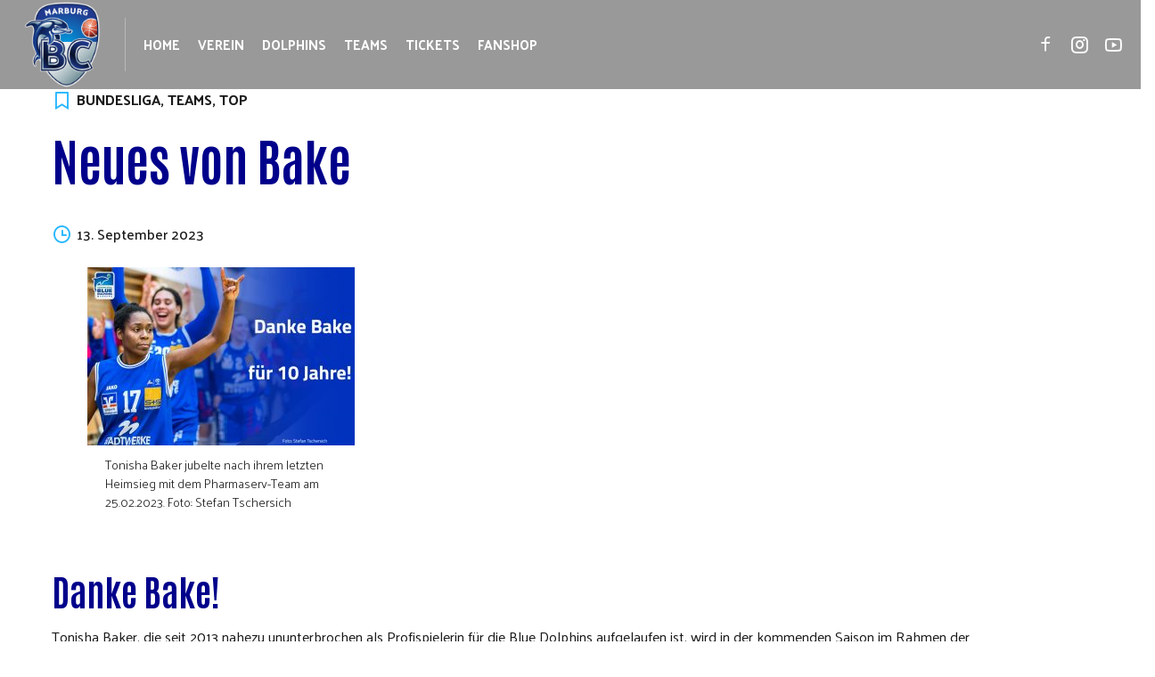

--- FILE ---
content_type: text/html; charset=UTF-8
request_url: https://bc-marburg.de/neues-von-bake-4/
body_size: 21665
content:
<!DOCTYPE html>
<html lang="de">
<head>
	<meta charset="UTF-8">
	<meta name="viewport" content="width=device-width, initial-scale=1, maximum-scale=1, user-scalable=no">
	<link rel="profile" href="https://gmpg.org/xfn/11">
	<meta name='robots' content='index, follow, max-image-preview:large, max-snippet:-1, max-video-preview:-1' />

	<!-- This site is optimized with the Yoast SEO plugin v26.8 - https://yoast.com/product/yoast-seo-wordpress/ -->
	<title>Neues von Bake - BC Marburg</title>
	<link rel="canonical" href="https://bc-marburg.de/neues-von-bake-4/" />
	<meta property="og:locale" content="de_DE" />
	<meta property="og:type" content="article" />
	<meta property="og:title" content="Neues von Bake - BC Marburg" />
	<meta property="og:description" content="Danke Bake! Tonisha Baker, die seit 2013 nahezu ununterbrochen als Profispielerin für die Blue Dolphins aufgelaufen ist, wird in der kommenden Saison im Rahmen der Kooperation zwischen dem TSV Grünberg und dem BC Pharmaserv Marburg für die Bender Baskets Grünberg in der 2. Damen Basketball Bundesliga antreten. Aus beruflichen Gründen ist es ihr nicht mehr..." />
	<meta property="og:url" content="https://bc-marburg.de/neues-von-bake-4/" />
	<meta property="og:site_name" content="BC Marburg" />
	<meta property="article:publisher" content="https://www.facebook.com/BlueDolphinsMarburg" />
	<meta property="article:published_time" content="2023-09-13T17:00:07+00:00" />
	<meta property="article:modified_time" content="2023-09-13T17:10:55+00:00" />
	<meta property="og:image" content="https://bc-marburg.de/wp-content/uploads/2023/09/BAKE-Kopie.jpg" />
	<meta property="og:image:width" content="922" />
	<meta property="og:image:height" content="615" />
	<meta property="og:image:type" content="image/jpeg" />
	<meta name="author" content="Marcus Richter" />
	<meta name="twitter:card" content="summary_large_image" />
	<meta name="twitter:label1" content="Verfasst von" />
	<meta name="twitter:data1" content="Marcus Richter" />
	<meta name="twitter:label2" content="Geschätzte Lesezeit" />
	<meta name="twitter:data2" content="5 Minuten" />
	<script type="application/ld+json" class="yoast-schema-graph">{"@context":"https://schema.org","@graph":[{"@type":"Article","@id":"https://bc-marburg.de/neues-von-bake-4/#article","isPartOf":{"@id":"https://bc-marburg.de/neues-von-bake-4/"},"author":{"name":"Marcus Richter","@id":"https://bc-marburg.de/#/schema/person/73069b315a3f1d59571efda60c93c74c"},"headline":"Neues von Bake","datePublished":"2023-09-13T17:00:07+00:00","dateModified":"2023-09-13T17:10:55+00:00","mainEntityOfPage":{"@id":"https://bc-marburg.de/neues-von-bake-4/"},"wordCount":620,"publisher":{"@id":"https://bc-marburg.de/#organization"},"image":{"@id":"https://bc-marburg.de/neues-von-bake-4/#primaryimage"},"thumbnailUrl":"https://bc-marburg.de/wp-content/uploads/2023/09/BAKE-Kopie.jpg","keywords":["1.liga","Bundesliga","D1","Damen1","DBBL","kadernews2023-24"],"articleSection":["Bundesliga","Teams","TOP"],"inLanguage":"de"},{"@type":"WebPage","@id":"https://bc-marburg.de/neues-von-bake-4/","url":"https://bc-marburg.de/neues-von-bake-4/","name":"Neues von Bake - BC Marburg","isPartOf":{"@id":"https://bc-marburg.de/#website"},"primaryImageOfPage":{"@id":"https://bc-marburg.de/neues-von-bake-4/#primaryimage"},"image":{"@id":"https://bc-marburg.de/neues-von-bake-4/#primaryimage"},"thumbnailUrl":"https://bc-marburg.de/wp-content/uploads/2023/09/BAKE-Kopie.jpg","datePublished":"2023-09-13T17:00:07+00:00","dateModified":"2023-09-13T17:10:55+00:00","breadcrumb":{"@id":"https://bc-marburg.de/neues-von-bake-4/#breadcrumb"},"inLanguage":"de","potentialAction":[{"@type":"ReadAction","target":["https://bc-marburg.de/neues-von-bake-4/"]}]},{"@type":"ImageObject","inLanguage":"de","@id":"https://bc-marburg.de/neues-von-bake-4/#primaryimage","url":"https://bc-marburg.de/wp-content/uploads/2023/09/BAKE-Kopie.jpg","contentUrl":"https://bc-marburg.de/wp-content/uploads/2023/09/BAKE-Kopie.jpg","width":922,"height":615},{"@type":"BreadcrumbList","@id":"https://bc-marburg.de/neues-von-bake-4/#breadcrumb","itemListElement":[{"@type":"ListItem","position":1,"name":"Startseite","item":"https://bc-marburg.de/"},{"@type":"ListItem","position":2,"name":"Neues von Bake"}]},{"@type":"WebSite","@id":"https://bc-marburg.de/#website","url":"https://bc-marburg.de/","name":"BC Marburg","description":"Home of Blue Dolphins","publisher":{"@id":"https://bc-marburg.de/#organization"},"potentialAction":[{"@type":"SearchAction","target":{"@type":"EntryPoint","urlTemplate":"https://bc-marburg.de/?s={search_term_string}"},"query-input":{"@type":"PropertyValueSpecification","valueRequired":true,"valueName":"search_term_string"}}],"inLanguage":"de"},{"@type":"Organization","@id":"https://bc-marburg.de/#organization","name":"Basketball-Club Marburg e.V.","url":"https://bc-marburg.de/","logo":{"@type":"ImageObject","inLanguage":"de","@id":"https://bc-marburg.de/#/schema/logo/image/","url":"https://bc-marburg.de/wp-content/uploads/2024/08/cropped-BC-Marburg_2024_cropped.png","contentUrl":"https://bc-marburg.de/wp-content/uploads/2024/08/cropped-BC-Marburg_2024_cropped.png","width":512,"height":512,"caption":"Basketball-Club Marburg e.V."},"image":{"@id":"https://bc-marburg.de/#/schema/logo/image/"},"sameAs":["https://www.facebook.com/BlueDolphinsMarburg","https://www.instagram.com/bcpharmaservmarburg/"]},{"@type":"Person","@id":"https://bc-marburg.de/#/schema/person/73069b315a3f1d59571efda60c93c74c","name":"Marcus Richter","image":{"@type":"ImageObject","inLanguage":"de","@id":"https://bc-marburg.de/#/schema/person/image/","url":"https://secure.gravatar.com/avatar/338e5d8284c883a69b843e83ecd5d6688ab67a2e8bcbdcd2edaf078981df9b90?s=96&d=mm&r=g","contentUrl":"https://secure.gravatar.com/avatar/338e5d8284c883a69b843e83ecd5d6688ab67a2e8bcbdcd2edaf078981df9b90?s=96&d=mm&r=g","caption":"Marcus Richter"},"sameAs":["http://www.bc-marburg.de"],"url":"https://bc-marburg.de/author/marcus-richter/"}]}</script>
	<!-- / Yoast SEO plugin. -->


<link rel='dns-prefetch' href='//fonts.googleapis.com' />
<link rel="alternate" type="application/rss+xml" title="BC Marburg &raquo; Feed" href="https://bc-marburg.de/feed/" />
<link rel="alternate" type="application/rss+xml" title="BC Marburg &raquo; Kommentar-Feed" href="https://bc-marburg.de/comments/feed/" />
<link rel="alternate" type="application/rss+xml" title="BC Marburg &raquo; Kommentar-Feed zu Neues von Bake" href="https://bc-marburg.de/neues-von-bake-4/feed/" />
<link rel="alternate" title="oEmbed (JSON)" type="application/json+oembed" href="https://bc-marburg.de/wp-json/oembed/1.0/embed?url=https%3A%2F%2Fbc-marburg.de%2Fneues-von-bake-4%2F" />
<link rel="alternate" title="oEmbed (XML)" type="text/xml+oembed" href="https://bc-marburg.de/wp-json/oembed/1.0/embed?url=https%3A%2F%2Fbc-marburg.de%2Fneues-von-bake-4%2F&#038;format=xml" />
<style id='wp-img-auto-sizes-contain-inline-css'>
img:is([sizes=auto i],[sizes^="auto," i]){contain-intrinsic-size:3000px 1500px}
/*# sourceURL=wp-img-auto-sizes-contain-inline-css */
</style>
<style id='wp-emoji-styles-inline-css'>

	img.wp-smiley, img.emoji {
		display: inline !important;
		border: none !important;
		box-shadow: none !important;
		height: 1em !important;
		width: 1em !important;
		margin: 0 0.07em !important;
		vertical-align: -0.1em !important;
		background: none !important;
		padding: 0 !important;
	}
/*# sourceURL=wp-emoji-styles-inline-css */
</style>
<style id='wp-block-library-inline-css'>
:root{--wp-block-synced-color:#7a00df;--wp-block-synced-color--rgb:122,0,223;--wp-bound-block-color:var(--wp-block-synced-color);--wp-editor-canvas-background:#ddd;--wp-admin-theme-color:#007cba;--wp-admin-theme-color--rgb:0,124,186;--wp-admin-theme-color-darker-10:#006ba1;--wp-admin-theme-color-darker-10--rgb:0,107,160.5;--wp-admin-theme-color-darker-20:#005a87;--wp-admin-theme-color-darker-20--rgb:0,90,135;--wp-admin-border-width-focus:2px}@media (min-resolution:192dpi){:root{--wp-admin-border-width-focus:1.5px}}.wp-element-button{cursor:pointer}:root .has-very-light-gray-background-color{background-color:#eee}:root .has-very-dark-gray-background-color{background-color:#313131}:root .has-very-light-gray-color{color:#eee}:root .has-very-dark-gray-color{color:#313131}:root .has-vivid-green-cyan-to-vivid-cyan-blue-gradient-background{background:linear-gradient(135deg,#00d084,#0693e3)}:root .has-purple-crush-gradient-background{background:linear-gradient(135deg,#34e2e4,#4721fb 50%,#ab1dfe)}:root .has-hazy-dawn-gradient-background{background:linear-gradient(135deg,#faaca8,#dad0ec)}:root .has-subdued-olive-gradient-background{background:linear-gradient(135deg,#fafae1,#67a671)}:root .has-atomic-cream-gradient-background{background:linear-gradient(135deg,#fdd79a,#004a59)}:root .has-nightshade-gradient-background{background:linear-gradient(135deg,#330968,#31cdcf)}:root .has-midnight-gradient-background{background:linear-gradient(135deg,#020381,#2874fc)}:root{--wp--preset--font-size--normal:16px;--wp--preset--font-size--huge:42px}.has-regular-font-size{font-size:1em}.has-larger-font-size{font-size:2.625em}.has-normal-font-size{font-size:var(--wp--preset--font-size--normal)}.has-huge-font-size{font-size:var(--wp--preset--font-size--huge)}.has-text-align-center{text-align:center}.has-text-align-left{text-align:left}.has-text-align-right{text-align:right}.has-fit-text{white-space:nowrap!important}#end-resizable-editor-section{display:none}.aligncenter{clear:both}.items-justified-left{justify-content:flex-start}.items-justified-center{justify-content:center}.items-justified-right{justify-content:flex-end}.items-justified-space-between{justify-content:space-between}.screen-reader-text{border:0;clip-path:inset(50%);height:1px;margin:-1px;overflow:hidden;padding:0;position:absolute;width:1px;word-wrap:normal!important}.screen-reader-text:focus{background-color:#ddd;clip-path:none;color:#444;display:block;font-size:1em;height:auto;left:5px;line-height:normal;padding:15px 23px 14px;text-decoration:none;top:5px;width:auto;z-index:100000}html :where(.has-border-color){border-style:solid}html :where([style*=border-top-color]){border-top-style:solid}html :where([style*=border-right-color]){border-right-style:solid}html :where([style*=border-bottom-color]){border-bottom-style:solid}html :where([style*=border-left-color]){border-left-style:solid}html :where([style*=border-width]){border-style:solid}html :where([style*=border-top-width]){border-top-style:solid}html :where([style*=border-right-width]){border-right-style:solid}html :where([style*=border-bottom-width]){border-bottom-style:solid}html :where([style*=border-left-width]){border-left-style:solid}html :where(img[class*=wp-image-]){height:auto;max-width:100%}:where(figure){margin:0 0 1em}html :where(.is-position-sticky){--wp-admin--admin-bar--position-offset:var(--wp-admin--admin-bar--height,0px)}@media screen and (max-width:600px){html :where(.is-position-sticky){--wp-admin--admin-bar--position-offset:0px}}

/*# sourceURL=wp-block-library-inline-css */
</style><style id='global-styles-inline-css'>
:root{--wp--preset--aspect-ratio--square: 1;--wp--preset--aspect-ratio--4-3: 4/3;--wp--preset--aspect-ratio--3-4: 3/4;--wp--preset--aspect-ratio--3-2: 3/2;--wp--preset--aspect-ratio--2-3: 2/3;--wp--preset--aspect-ratio--16-9: 16/9;--wp--preset--aspect-ratio--9-16: 9/16;--wp--preset--color--black: #000000;--wp--preset--color--cyan-bluish-gray: #abb8c3;--wp--preset--color--white: #ffffff;--wp--preset--color--pale-pink: #f78da7;--wp--preset--color--vivid-red: #cf2e2e;--wp--preset--color--luminous-vivid-orange: #ff6900;--wp--preset--color--luminous-vivid-amber: #fcb900;--wp--preset--color--light-green-cyan: #7bdcb5;--wp--preset--color--vivid-green-cyan: #00d084;--wp--preset--color--pale-cyan-blue: #8ed1fc;--wp--preset--color--vivid-cyan-blue: #0693e3;--wp--preset--color--vivid-purple: #9b51e0;--wp--preset--gradient--vivid-cyan-blue-to-vivid-purple: linear-gradient(135deg,rgb(6,147,227) 0%,rgb(155,81,224) 100%);--wp--preset--gradient--light-green-cyan-to-vivid-green-cyan: linear-gradient(135deg,rgb(122,220,180) 0%,rgb(0,208,130) 100%);--wp--preset--gradient--luminous-vivid-amber-to-luminous-vivid-orange: linear-gradient(135deg,rgb(252,185,0) 0%,rgb(255,105,0) 100%);--wp--preset--gradient--luminous-vivid-orange-to-vivid-red: linear-gradient(135deg,rgb(255,105,0) 0%,rgb(207,46,46) 100%);--wp--preset--gradient--very-light-gray-to-cyan-bluish-gray: linear-gradient(135deg,rgb(238,238,238) 0%,rgb(169,184,195) 100%);--wp--preset--gradient--cool-to-warm-spectrum: linear-gradient(135deg,rgb(74,234,220) 0%,rgb(151,120,209) 20%,rgb(207,42,186) 40%,rgb(238,44,130) 60%,rgb(251,105,98) 80%,rgb(254,248,76) 100%);--wp--preset--gradient--blush-light-purple: linear-gradient(135deg,rgb(255,206,236) 0%,rgb(152,150,240) 100%);--wp--preset--gradient--blush-bordeaux: linear-gradient(135deg,rgb(254,205,165) 0%,rgb(254,45,45) 50%,rgb(107,0,62) 100%);--wp--preset--gradient--luminous-dusk: linear-gradient(135deg,rgb(255,203,112) 0%,rgb(199,81,192) 50%,rgb(65,88,208) 100%);--wp--preset--gradient--pale-ocean: linear-gradient(135deg,rgb(255,245,203) 0%,rgb(182,227,212) 50%,rgb(51,167,181) 100%);--wp--preset--gradient--electric-grass: linear-gradient(135deg,rgb(202,248,128) 0%,rgb(113,206,126) 100%);--wp--preset--gradient--midnight: linear-gradient(135deg,rgb(2,3,129) 0%,rgb(40,116,252) 100%);--wp--preset--font-size--small: 13px;--wp--preset--font-size--medium: 20px;--wp--preset--font-size--large: 36px;--wp--preset--font-size--x-large: 42px;--wp--preset--spacing--20: 0.44rem;--wp--preset--spacing--30: 0.67rem;--wp--preset--spacing--40: 1rem;--wp--preset--spacing--50: 1.5rem;--wp--preset--spacing--60: 2.25rem;--wp--preset--spacing--70: 3.38rem;--wp--preset--spacing--80: 5.06rem;--wp--preset--shadow--natural: 6px 6px 9px rgba(0, 0, 0, 0.2);--wp--preset--shadow--deep: 12px 12px 50px rgba(0, 0, 0, 0.4);--wp--preset--shadow--sharp: 6px 6px 0px rgba(0, 0, 0, 0.2);--wp--preset--shadow--outlined: 6px 6px 0px -3px rgb(255, 255, 255), 6px 6px rgb(0, 0, 0);--wp--preset--shadow--crisp: 6px 6px 0px rgb(0, 0, 0);}:where(.is-layout-flex){gap: 0.5em;}:where(.is-layout-grid){gap: 0.5em;}body .is-layout-flex{display: flex;}.is-layout-flex{flex-wrap: wrap;align-items: center;}.is-layout-flex > :is(*, div){margin: 0;}body .is-layout-grid{display: grid;}.is-layout-grid > :is(*, div){margin: 0;}:where(.wp-block-columns.is-layout-flex){gap: 2em;}:where(.wp-block-columns.is-layout-grid){gap: 2em;}:where(.wp-block-post-template.is-layout-flex){gap: 1.25em;}:where(.wp-block-post-template.is-layout-grid){gap: 1.25em;}.has-black-color{color: var(--wp--preset--color--black) !important;}.has-cyan-bluish-gray-color{color: var(--wp--preset--color--cyan-bluish-gray) !important;}.has-white-color{color: var(--wp--preset--color--white) !important;}.has-pale-pink-color{color: var(--wp--preset--color--pale-pink) !important;}.has-vivid-red-color{color: var(--wp--preset--color--vivid-red) !important;}.has-luminous-vivid-orange-color{color: var(--wp--preset--color--luminous-vivid-orange) !important;}.has-luminous-vivid-amber-color{color: var(--wp--preset--color--luminous-vivid-amber) !important;}.has-light-green-cyan-color{color: var(--wp--preset--color--light-green-cyan) !important;}.has-vivid-green-cyan-color{color: var(--wp--preset--color--vivid-green-cyan) !important;}.has-pale-cyan-blue-color{color: var(--wp--preset--color--pale-cyan-blue) !important;}.has-vivid-cyan-blue-color{color: var(--wp--preset--color--vivid-cyan-blue) !important;}.has-vivid-purple-color{color: var(--wp--preset--color--vivid-purple) !important;}.has-black-background-color{background-color: var(--wp--preset--color--black) !important;}.has-cyan-bluish-gray-background-color{background-color: var(--wp--preset--color--cyan-bluish-gray) !important;}.has-white-background-color{background-color: var(--wp--preset--color--white) !important;}.has-pale-pink-background-color{background-color: var(--wp--preset--color--pale-pink) !important;}.has-vivid-red-background-color{background-color: var(--wp--preset--color--vivid-red) !important;}.has-luminous-vivid-orange-background-color{background-color: var(--wp--preset--color--luminous-vivid-orange) !important;}.has-luminous-vivid-amber-background-color{background-color: var(--wp--preset--color--luminous-vivid-amber) !important;}.has-light-green-cyan-background-color{background-color: var(--wp--preset--color--light-green-cyan) !important;}.has-vivid-green-cyan-background-color{background-color: var(--wp--preset--color--vivid-green-cyan) !important;}.has-pale-cyan-blue-background-color{background-color: var(--wp--preset--color--pale-cyan-blue) !important;}.has-vivid-cyan-blue-background-color{background-color: var(--wp--preset--color--vivid-cyan-blue) !important;}.has-vivid-purple-background-color{background-color: var(--wp--preset--color--vivid-purple) !important;}.has-black-border-color{border-color: var(--wp--preset--color--black) !important;}.has-cyan-bluish-gray-border-color{border-color: var(--wp--preset--color--cyan-bluish-gray) !important;}.has-white-border-color{border-color: var(--wp--preset--color--white) !important;}.has-pale-pink-border-color{border-color: var(--wp--preset--color--pale-pink) !important;}.has-vivid-red-border-color{border-color: var(--wp--preset--color--vivid-red) !important;}.has-luminous-vivid-orange-border-color{border-color: var(--wp--preset--color--luminous-vivid-orange) !important;}.has-luminous-vivid-amber-border-color{border-color: var(--wp--preset--color--luminous-vivid-amber) !important;}.has-light-green-cyan-border-color{border-color: var(--wp--preset--color--light-green-cyan) !important;}.has-vivid-green-cyan-border-color{border-color: var(--wp--preset--color--vivid-green-cyan) !important;}.has-pale-cyan-blue-border-color{border-color: var(--wp--preset--color--pale-cyan-blue) !important;}.has-vivid-cyan-blue-border-color{border-color: var(--wp--preset--color--vivid-cyan-blue) !important;}.has-vivid-purple-border-color{border-color: var(--wp--preset--color--vivid-purple) !important;}.has-vivid-cyan-blue-to-vivid-purple-gradient-background{background: var(--wp--preset--gradient--vivid-cyan-blue-to-vivid-purple) !important;}.has-light-green-cyan-to-vivid-green-cyan-gradient-background{background: var(--wp--preset--gradient--light-green-cyan-to-vivid-green-cyan) !important;}.has-luminous-vivid-amber-to-luminous-vivid-orange-gradient-background{background: var(--wp--preset--gradient--luminous-vivid-amber-to-luminous-vivid-orange) !important;}.has-luminous-vivid-orange-to-vivid-red-gradient-background{background: var(--wp--preset--gradient--luminous-vivid-orange-to-vivid-red) !important;}.has-very-light-gray-to-cyan-bluish-gray-gradient-background{background: var(--wp--preset--gradient--very-light-gray-to-cyan-bluish-gray) !important;}.has-cool-to-warm-spectrum-gradient-background{background: var(--wp--preset--gradient--cool-to-warm-spectrum) !important;}.has-blush-light-purple-gradient-background{background: var(--wp--preset--gradient--blush-light-purple) !important;}.has-blush-bordeaux-gradient-background{background: var(--wp--preset--gradient--blush-bordeaux) !important;}.has-luminous-dusk-gradient-background{background: var(--wp--preset--gradient--luminous-dusk) !important;}.has-pale-ocean-gradient-background{background: var(--wp--preset--gradient--pale-ocean) !important;}.has-electric-grass-gradient-background{background: var(--wp--preset--gradient--electric-grass) !important;}.has-midnight-gradient-background{background: var(--wp--preset--gradient--midnight) !important;}.has-small-font-size{font-size: var(--wp--preset--font-size--small) !important;}.has-medium-font-size{font-size: var(--wp--preset--font-size--medium) !important;}.has-large-font-size{font-size: var(--wp--preset--font-size--large) !important;}.has-x-large-font-size{font-size: var(--wp--preset--font-size--x-large) !important;}
:where(.wp-block-visual-portfolio-loop.is-layout-flex){gap: 1.25em;}:where(.wp-block-visual-portfolio-loop.is-layout-grid){gap: 1.25em;}
/*# sourceURL=global-styles-inline-css */
</style>

<style id='classic-theme-styles-inline-css'>
/*! This file is auto-generated */
.wp-block-button__link{color:#fff;background-color:#32373c;border-radius:9999px;box-shadow:none;text-decoration:none;padding:calc(.667em + 2px) calc(1.333em + 2px);font-size:1.125em}.wp-block-file__button{background:#32373c;color:#fff;text-decoration:none}
/*# sourceURL=/wp-includes/css/classic-themes.min.css */
</style>
<link rel='stylesheet' id='bt_bb_content_elements-css' href='https://bc-marburg.de/wp-content/plugins/bold-page-builder/css/front_end/content_elements.crush.css?ver=5.5.9' media='all' />
<link rel='stylesheet' id='bt_bb_slick-css' href='https://bc-marburg.de/wp-content/plugins/bold-page-builder/slick/slick.css?ver=5.5.9' media='all' />
<link rel='stylesheet' id='bold-timeline-css' href='https://bc-marburg.de/wp-content/plugins/bold-timeline-lite/style.css?ver=6.9' media='all' />
<link rel='stylesheet' id='dashicons-css' href='https://bc-marburg.de/wp-includes/css/dashicons.min.css?ver=6.9' media='all' />
<link rel='stylesheet' id='sportspress-general-css' href='//bc-marburg.de/wp-content/plugins/sportspress-pro/includes/sportspress/assets/css/sportspress.css?ver=2.7.21' media='all' />
<link rel='stylesheet' id='sportspress-icons-css' href='//bc-marburg.de/wp-content/plugins/sportspress-pro/includes/sportspress/assets/css/icons.css?ver=2.7' media='all' />
<link rel='stylesheet' id='sportspress-league-menu-css' href='//bc-marburg.de/wp-content/plugins/sportspress-pro/includes/sportspress-league-menu/css/sportspress-league-menu.css?ver=2.1.2' media='all' />
<link rel='stylesheet' id='sportspress-event-statistics-css' href='//bc-marburg.de/wp-content/plugins/sportspress-pro/includes/sportspress-match-stats/css/sportspress-match-stats.css?ver=2.2' media='all' />
<link rel='stylesheet' id='sportspress-results-matrix-css' href='//bc-marburg.de/wp-content/plugins/sportspress-pro/includes/sportspress-results-matrix/css/sportspress-results-matrix.css?ver=2.6.9' media='all' />
<link rel='stylesheet' id='sportspress-scoreboard-css' href='//bc-marburg.de/wp-content/plugins/sportspress-pro/includes/sportspress-scoreboard/css/sportspress-scoreboard.css?ver=2.6.11' media='all' />
<link rel='stylesheet' id='sportspress-scoreboard-ltr-css' href='//bc-marburg.de/wp-content/plugins/sportspress-pro/includes/sportspress-scoreboard/css/sportspress-scoreboard-ltr.css?ver=2.6.11' media='all' />
<link rel='stylesheet' id='sportspress-sponsors-css' href='//bc-marburg.de/wp-content/plugins/sportspress-pro/includes/sportspress-sponsors/css/sportspress-sponsors.css?ver=2.6.15' media='all' />
<link rel='stylesheet' id='sportspress-timelines-css' href='//bc-marburg.de/wp-content/plugins/sportspress-pro/includes/sportspress-timelines/css/sportspress-timelines.css?ver=2.6' media='all' />
<link rel='stylesheet' id='sportspress-tournaments-css' href='//bc-marburg.de/wp-content/plugins/sportspress-pro/includes/sportspress-tournaments/css/sportspress-tournaments.css?ver=2.6.21' media='all' />
<link rel='stylesheet' id='sportspress-tournaments-ltr-css' href='//bc-marburg.de/wp-content/plugins/sportspress-pro/includes/sportspress-tournaments/css/sportspress-tournaments-ltr.css?ver=2.6.21' media='all' />
<link rel='stylesheet' id='jquery-bracket-css' href='//bc-marburg.de/wp-content/plugins/sportspress-pro/includes/sportspress-tournaments/css/jquery.bracket.min.css?ver=0.11.0' media='all' />
<link rel='stylesheet' id='sportspress-twitter-css' href='//bc-marburg.de/wp-content/plugins/sportspress-pro/includes/sportspress-twitter/css/sportspress-twitter.css?ver=2.1.2' media='all' />
<link rel='stylesheet' id='sportspress-user-scores-css' href='//bc-marburg.de/wp-content/plugins/sportspress-pro/includes/sportspress-user-scores/css/sportspress-user-scores.css?ver=2.3' media='all' />
<link rel='stylesheet' id='sportspress-roboto-css' href='//fonts.googleapis.com/css?family=Roboto%3A400%2C500&#038;subset=cyrillic%2Ccyrillic-ext%2Cgreek%2Cgreek-ext%2Clatin-ext%2Cvietnamese&#038;ver=2.7' media='all' />
<link rel='stylesheet' id='sportspress-style-css' href='//bc-marburg.de/wp-content/plugins/sportspress-pro/includes/sportspress/assets/css/sportspress-style.css?ver=2.7' media='all' />
<link rel='stylesheet' id='sportspress-style-ltr-css' href='//bc-marburg.de/wp-content/plugins/sportspress-pro/includes/sportspress/assets/css/sportspress-style-ltr.css?ver=2.7' media='all' />
<link rel='stylesheet' id='campo-style-css' href='https://bc-marburg.de/wp-content/themes/campo/style.css?ver=6.9' media='all' />
<style id='campo-style-inline-css'>
@font-face{ font-family:"Essential";src:url("https://bc-marburg.de/wp-content/themes/campo/framework/assets/icon-sets/Essential/Essential.woff") format("woff"),url("https://bc-marburg.de/wp-content/themes/campo/framework/assets/icon-sets/Essential/Essential.ttf") format("truetype"); } *[data-ico-essential]:before{ font-family:Essential;content:attr(data-ico-essential); } @font-face{ font-family:"FontAwesome5Brands";src:url("https://bc-marburg.de/wp-content/themes/campo/framework/assets/icon-sets/FontAwesome5Brands/FontAwesome5Brands.woff") format("woff"),url("https://bc-marburg.de/wp-content/themes/campo/framework/assets/icon-sets/FontAwesome5Brands/FontAwesome5Brands.ttf") format("truetype"); } *[data-ico-fontawesome5brands]:before{ font-family:FontAwesome5Brands;content:attr(data-ico-fontawesome5brands); } @font-face{ font-family:"FontAwesome5Regular";src:url("https://bc-marburg.de/wp-content/themes/campo/framework/assets/icon-sets/FontAwesome5Regular/FontAwesome5Regular.woff") format("woff"),url("https://bc-marburg.de/wp-content/themes/campo/framework/assets/icon-sets/FontAwesome5Regular/FontAwesome5Regular.ttf") format("truetype"); } *[data-ico-fontawesome5regular]:before{ font-family:FontAwesome5Regular;content:attr(data-ico-fontawesome5regular); } @font-face{ font-family:"FontAwesome5Solid";src:url("https://bc-marburg.de/wp-content/themes/campo/framework/assets/icon-sets/FontAwesome5Solid/FontAwesome5Solid.woff") format("woff"),url("https://bc-marburg.de/wp-content/themes/campo/framework/assets/icon-sets/FontAwesome5Solid/FontAwesome5Solid.ttf") format("truetype"); } *[data-ico-fontawesome5solid]:before{ font-family:FontAwesome5Solid;content:attr(data-ico-fontawesome5solid); } @font-face{ font-family:"FontAwesome6Brands";src:url("https://bc-marburg.de/wp-content/themes/campo/framework/assets/icon-sets/FontAwesome6Brands/FontAwesome6Brands.woff") format("woff"),url("https://bc-marburg.de/wp-content/themes/campo/framework/assets/icon-sets/FontAwesome6Brands/FontAwesome6Brands.ttf") format("truetype"); } *[data-ico-fontawesome6brands]:before{ font-family:FontAwesome6Brands;content:attr(data-ico-fontawesome6brands); } @font-face{ font-family:"FontAwesome6Regular";src:url("https://bc-marburg.de/wp-content/themes/campo/framework/assets/icon-sets/FontAwesome6Regular/FontAwesome6Regular.woff") format("woff"),url("https://bc-marburg.de/wp-content/themes/campo/framework/assets/icon-sets/FontAwesome6Regular/FontAwesome6Regular.ttf") format("truetype"); } *[data-ico-fontawesome6regular]:before{ font-family:FontAwesome6Regular;content:attr(data-ico-fontawesome6regular); } @font-face{ font-family:"FontAwesome6Solid";src:url("https://bc-marburg.de/wp-content/themes/campo/framework/assets/icon-sets/FontAwesome6Solid/FontAwesome6Solid.woff") format("woff"),url("https://bc-marburg.de/wp-content/themes/campo/framework/assets/icon-sets/FontAwesome6Solid/FontAwesome6Solid.ttf") format("truetype"); } *[data-ico-fontawesome6solid]:before{ font-family:FontAwesome6Solid;content:attr(data-ico-fontawesome6solid); } @font-face{ font-family:"Icon7Stroke";src:url("https://bc-marburg.de/wp-content/themes/campo/framework/assets/icon-sets/Icon7Stroke/Icon7Stroke.woff") format("woff"),url("https://bc-marburg.de/wp-content/themes/campo/framework/assets/icon-sets/Icon7Stroke/Icon7Stroke.ttf") format("truetype"); } *[data-ico-icon7stroke]:before{ font-family:Icon7Stroke;content:attr(data-ico-icon7stroke); } @font-face{ font-family:"AmericanFootball";src:url("https://bc-marburg.de/wp-content/themes/campo/assets/icon-sets/AmericanFootball/AmericanFootball.woff") format("woff"),url("https://bc-marburg.de/wp-content/themes/campo/assets/icon-sets/AmericanFootball/AmericanFootball.ttf") format("truetype"); } *[data-ico-americanfootball]:before{ font-family:AmericanFootball;content:attr(data-ico-americanfootball); } @font-face{ font-family:"Basket";src:url("https://bc-marburg.de/wp-content/themes/campo/assets/icon-sets/Basket/Basket.woff") format("woff"),url("https://bc-marburg.de/wp-content/themes/campo/assets/icon-sets/Basket/Basket.ttf") format("truetype"); } *[data-ico-basket]:before{ font-family:Basket;content:attr(data-ico-basket); } @font-face{ font-family:"Basketball";src:url("https://bc-marburg.de/wp-content/themes/campo/assets/icon-sets/Basketball/Basketball.woff") format("woff"),url("https://bc-marburg.de/wp-content/themes/campo/assets/icon-sets/Basketball/Basketball.ttf") format("truetype"); } *[data-ico-basketball]:before{ font-family:Basketball;content:attr(data-ico-basketball); } @font-face{ font-family:"Box";src:url("https://bc-marburg.de/wp-content/themes/campo/assets/icon-sets/Box/Box.woff") format("woff"),url("https://bc-marburg.de/wp-content/themes/campo/assets/icon-sets/Box/Box.ttf") format("truetype"); } *[data-ico-box]:before{ font-family:Box;content:attr(data-ico-box); } @font-face{ font-family:"Boxing";src:url("https://bc-marburg.de/wp-content/themes/campo/assets/icon-sets/Boxing/Boxing.woff") format("woff"),url("https://bc-marburg.de/wp-content/themes/campo/assets/icon-sets/Boxing/Boxing.ttf") format("truetype"); } *[data-ico-boxing]:before{ font-family:Boxing;content:attr(data-ico-boxing); } @font-face{ font-family:"Football";src:url("https://bc-marburg.de/wp-content/themes/campo/assets/icon-sets/Football/Football.woff") format("woff"),url("https://bc-marburg.de/wp-content/themes/campo/assets/icon-sets/Football/Football.ttf") format("truetype"); } *[data-ico-football]:before{ font-family:Football;content:attr(data-ico-football); } @font-face{ font-family:"Golf";src:url("https://bc-marburg.de/wp-content/themes/campo/assets/icon-sets/Golf/Golf.woff") format("woff"),url("https://bc-marburg.de/wp-content/themes/campo/assets/icon-sets/Golf/Golf.ttf") format("truetype"); } *[data-ico-golf]:before{ font-family:Golf;content:attr(data-ico-golf); } @font-face{ font-family:"IoniconsFilled";src:url("https://bc-marburg.de/wp-content/themes/campo/assets/icon-sets/IoniconsFilled/IoniconsFilled.woff") format("woff"),url("https://bc-marburg.de/wp-content/themes/campo/assets/icon-sets/IoniconsFilled/IoniconsFilled.ttf") format("truetype"); } *[data-ico-ioniconsfilled]:before{ font-family:IoniconsFilled;content:attr(data-ico-ioniconsfilled); } @font-face{ font-family:"IoniconsLogos";src:url("https://bc-marburg.de/wp-content/themes/campo/assets/icon-sets/IoniconsLogos/IoniconsLogos.woff") format("woff"),url("https://bc-marburg.de/wp-content/themes/campo/assets/icon-sets/IoniconsLogos/IoniconsLogos.ttf") format("truetype"); } *[data-ico-ioniconslogos]:before{ font-family:IoniconsLogos;content:attr(data-ico-ioniconslogos); } @font-face{ font-family:"IoniconsOutline";src:url("https://bc-marburg.de/wp-content/themes/campo/assets/icon-sets/IoniconsOutline/IoniconsOutline.woff") format("woff"),url("https://bc-marburg.de/wp-content/themes/campo/assets/icon-sets/IoniconsOutline/IoniconsOutline.ttf") format("truetype"); } *[data-ico-ioniconsoutline]:before{ font-family:IoniconsOutline;content:attr(data-ico-ioniconsoutline); } @font-face{ font-family:"IoniconsSharp";src:url("https://bc-marburg.de/wp-content/themes/campo/assets/icon-sets/IoniconsSharp/IoniconsSharp.woff") format("woff"),url("https://bc-marburg.de/wp-content/themes/campo/assets/icon-sets/IoniconsSharp/IoniconsSharp.ttf") format("truetype"); } *[data-ico-ioniconssharp]:before{ font-family:IoniconsSharp;content:attr(data-ico-ioniconssharp); } @font-face{ font-family:"MartialArts";src:url("https://bc-marburg.de/wp-content/themes/campo/assets/icon-sets/MartialArts/MartialArts.woff") format("woff"),url("https://bc-marburg.de/wp-content/themes/campo/assets/icon-sets/MartialArts/MartialArts.ttf") format("truetype"); } *[data-ico-martialarts]:before{ font-family:MartialArts;content:attr(data-ico-martialarts); } @font-face{ font-family:"RemixIconsBuildings";src:url("https://bc-marburg.de/wp-content/themes/campo/assets/icon-sets/RemixIconsBuildings/RemixIconsBuildings.woff") format("woff"),url("https://bc-marburg.de/wp-content/themes/campo/assets/icon-sets/RemixIconsBuildings/RemixIconsBuildings.ttf") format("truetype"); } *[data-ico-remixiconsbuildings]:before{ font-family:RemixIconsBuildings;content:attr(data-ico-remixiconsbuildings); } @font-face{ font-family:"RemixIconsBusiness";src:url("https://bc-marburg.de/wp-content/themes/campo/assets/icon-sets/RemixIconsBusiness/RemixIconsBusiness.woff") format("woff"),url("https://bc-marburg.de/wp-content/themes/campo/assets/icon-sets/RemixIconsBusiness/RemixIconsBusiness.ttf") format("truetype"); } *[data-ico-remixiconsbusiness]:before{ font-family:RemixIconsBusiness;content:attr(data-ico-remixiconsbusiness); } @font-face{ font-family:"RemixIconsCommunication";src:url("https://bc-marburg.de/wp-content/themes/campo/assets/icon-sets/RemixIconsCommunication/RemixIconsCommunication.woff") format("woff"),url("https://bc-marburg.de/wp-content/themes/campo/assets/icon-sets/RemixIconsCommunication/RemixIconsCommunication.ttf") format("truetype"); } *[data-ico-remixiconscommunication]:before{ font-family:RemixIconsCommunication;content:attr(data-ico-remixiconscommunication); } @font-face{ font-family:"RemixIconsDesign";src:url("https://bc-marburg.de/wp-content/themes/campo/assets/icon-sets/RemixIconsDesign/RemixIconsDesign.woff") format("woff"),url("https://bc-marburg.de/wp-content/themes/campo/assets/icon-sets/RemixIconsDesign/RemixIconsDesign.ttf") format("truetype"); } *[data-ico-remixiconsdesign]:before{ font-family:RemixIconsDesign;content:attr(data-ico-remixiconsdesign); } @font-face{ font-family:"RemixIconsDevelopment";src:url("https://bc-marburg.de/wp-content/themes/campo/assets/icon-sets/RemixIconsDevelopment/RemixIconsDevelopment.woff") format("woff"),url("https://bc-marburg.de/wp-content/themes/campo/assets/icon-sets/RemixIconsDevelopment/RemixIconsDevelopment.ttf") format("truetype"); } *[data-ico-remixiconsdevelopment]:before{ font-family:RemixIconsDevelopment;content:attr(data-ico-remixiconsdevelopment); } @font-face{ font-family:"RemixIconsDevice";src:url("https://bc-marburg.de/wp-content/themes/campo/assets/icon-sets/RemixIconsDevice/RemixIconsDevice.woff") format("woff"),url("https://bc-marburg.de/wp-content/themes/campo/assets/icon-sets/RemixIconsDevice/RemixIconsDevice.ttf") format("truetype"); } *[data-ico-remixiconsdevice]:before{ font-family:RemixIconsDevice;content:attr(data-ico-remixiconsdevice); } @font-face{ font-family:"RemixIconsDocument";src:url("https://bc-marburg.de/wp-content/themes/campo/assets/icon-sets/RemixIconsDocument/RemixIconsDocument.woff") format("woff"),url("https://bc-marburg.de/wp-content/themes/campo/assets/icon-sets/RemixIconsDocument/RemixIconsDocument.ttf") format("truetype"); } *[data-ico-remixiconsdocument]:before{ font-family:RemixIconsDocument;content:attr(data-ico-remixiconsdocument); } @font-face{ font-family:"RemixIconsEditor";src:url("https://bc-marburg.de/wp-content/themes/campo/assets/icon-sets/RemixIconsEditor/RemixIconsEditor.woff") format("woff"),url("https://bc-marburg.de/wp-content/themes/campo/assets/icon-sets/RemixIconsEditor/RemixIconsEditor.ttf") format("truetype"); } *[data-ico-remixiconseditor]:before{ font-family:RemixIconsEditor;content:attr(data-ico-remixiconseditor); } @font-face{ font-family:"RemixIconsFinance";src:url("https://bc-marburg.de/wp-content/themes/campo/assets/icon-sets/RemixIconsFinance/RemixIconsFinance.woff") format("woff"),url("https://bc-marburg.de/wp-content/themes/campo/assets/icon-sets/RemixIconsFinance/RemixIconsFinance.ttf") format("truetype"); } *[data-ico-remixiconsfinance]:before{ font-family:RemixIconsFinance;content:attr(data-ico-remixiconsfinance); } @font-face{ font-family:"RemixIconsHealth";src:url("https://bc-marburg.de/wp-content/themes/campo/assets/icon-sets/RemixIconsHealth/RemixIconsHealth.woff") format("woff"),url("https://bc-marburg.de/wp-content/themes/campo/assets/icon-sets/RemixIconsHealth/RemixIconsHealth.ttf") format("truetype"); } *[data-ico-remixiconshealth]:before{ font-family:RemixIconsHealth;content:attr(data-ico-remixiconshealth); } @font-face{ font-family:"RemixIconsLogos";src:url("https://bc-marburg.de/wp-content/themes/campo/assets/icon-sets/RemixIconsLogos/RemixIconsLogos.woff") format("woff"),url("https://bc-marburg.de/wp-content/themes/campo/assets/icon-sets/RemixIconsLogos/RemixIconsLogos.ttf") format("truetype"); } *[data-ico-remixiconslogos]:before{ font-family:RemixIconsLogos;content:attr(data-ico-remixiconslogos); } @font-face{ font-family:"RemixIconsMap";src:url("https://bc-marburg.de/wp-content/themes/campo/assets/icon-sets/RemixIconsMap/RemixIconsMap.woff") format("woff"),url("https://bc-marburg.de/wp-content/themes/campo/assets/icon-sets/RemixIconsMap/RemixIconsMap.ttf") format("truetype"); } *[data-ico-remixiconsmap]:before{ font-family:RemixIconsMap;content:attr(data-ico-remixiconsmap); } @font-face{ font-family:"RemixIconsMedia";src:url("https://bc-marburg.de/wp-content/themes/campo/assets/icon-sets/RemixIconsMedia/RemixIconsMedia.woff") format("woff"),url("https://bc-marburg.de/wp-content/themes/campo/assets/icon-sets/RemixIconsMedia/RemixIconsMedia.ttf") format("truetype"); } *[data-ico-remixiconsmedia]:before{ font-family:RemixIconsMedia;content:attr(data-ico-remixiconsmedia); } @font-face{ font-family:"RemixIconsOthers";src:url("https://bc-marburg.de/wp-content/themes/campo/assets/icon-sets/RemixIconsOthers/RemixIconsOthers.woff") format("woff"),url("https://bc-marburg.de/wp-content/themes/campo/assets/icon-sets/RemixIconsOthers/RemixIconsOthers.ttf") format("truetype"); } *[data-ico-remixiconsothers]:before{ font-family:RemixIconsOthers;content:attr(data-ico-remixiconsothers); } @font-face{ font-family:"RemixIconsSystem";src:url("https://bc-marburg.de/wp-content/themes/campo/assets/icon-sets/RemixIconsSystem/RemixIconsSystem.woff") format("woff"),url("https://bc-marburg.de/wp-content/themes/campo/assets/icon-sets/RemixIconsSystem/RemixIconsSystem.ttf") format("truetype"); } *[data-ico-remixiconssystem]:before{ font-family:RemixIconsSystem;content:attr(data-ico-remixiconssystem); } @font-face{ font-family:"RemixIconsUser";src:url("https://bc-marburg.de/wp-content/themes/campo/assets/icon-sets/RemixIconsUser/RemixIconsUser.woff") format("woff"),url("https://bc-marburg.de/wp-content/themes/campo/assets/icon-sets/RemixIconsUser/RemixIconsUser.ttf") format("truetype"); } *[data-ico-remixiconsuser]:before{ font-family:RemixIconsUser;content:attr(data-ico-remixiconsuser); } @font-face{ font-family:"RemixIconsWeather";src:url("https://bc-marburg.de/wp-content/themes/campo/assets/icon-sets/RemixIconsWeather/RemixIconsWeather.woff") format("woff"),url("https://bc-marburg.de/wp-content/themes/campo/assets/icon-sets/RemixIconsWeather/RemixIconsWeather.ttf") format("truetype"); } *[data-ico-remixiconsweather]:before{ font-family:RemixIconsWeather;content:attr(data-ico-remixiconsweather); } @font-face{ font-family:"Soccer";src:url("https://bc-marburg.de/wp-content/themes/campo/assets/icon-sets/Soccer/Soccer.woff") format("woff"),url("https://bc-marburg.de/wp-content/themes/campo/assets/icon-sets/Soccer/Soccer.ttf") format("truetype"); } *[data-ico-soccer]:before{ font-family:Soccer;content:attr(data-ico-soccer); } @font-face{ font-family:"SuperBowl";src:url("https://bc-marburg.de/wp-content/themes/campo/assets/icon-sets/SuperBowl/SuperBowl.woff") format("woff"),url("https://bc-marburg.de/wp-content/themes/campo/assets/icon-sets/SuperBowl/SuperBowl.ttf") format("truetype"); } *[data-ico-superbowl]:before{ font-family:SuperBowl;content:attr(data-ico-superbowl); } @font-face{ font-family:"Tennis";src:url("https://bc-marburg.de/wp-content/themes/campo/assets/icon-sets/Tennis/Tennis.woff") format("woff"),url("https://bc-marburg.de/wp-content/themes/campo/assets/icon-sets/Tennis/Tennis.ttf") format("truetype"); } *[data-ico-tennis]:before{ font-family:Tennis;content:attr(data-ico-tennis); } @font-face{ font-family:"Tennis02";src:url("https://bc-marburg.de/wp-content/themes/campo/assets/icon-sets/Tennis02/Tennis02.woff") format("woff"),url("https://bc-marburg.de/wp-content/themes/campo/assets/icon-sets/Tennis02/Tennis02.ttf") format("truetype"); } *[data-ico-tennis02]:before{ font-family:Tennis02;content:attr(data-ico-tennis02); } @font-face{ font-family:"Tennis03";src:url("https://bc-marburg.de/wp-content/themes/campo/assets/icon-sets/Tennis03/Tennis03.woff") format("woff"),url("https://bc-marburg.de/wp-content/themes/campo/assets/icon-sets/Tennis03/Tennis03.ttf") format("truetype"); } *[data-ico-tennis03]:before{ font-family:Tennis03;content:attr(data-ico-tennis03); } @font-face{ font-family:"Volleyball";src:url("https://bc-marburg.de/wp-content/themes/campo/assets/icon-sets/Volleyball/Volleyball.woff") format("woff"),url("https://bc-marburg.de/wp-content/themes/campo/assets/icon-sets/Volleyball/Volleyball.ttf") format("truetype"); } *[data-ico-volleyball]:before{ font-family:Volleyball;content:attr(data-ico-volleyball); }
/*# sourceURL=campo-style-inline-css */
</style>
<link rel='stylesheet' id='child-style-css' href='https://bc-marburg.de/wp-content/themes/campo-child/style.css?ver=1.0.0' media='all' />
<link rel='stylesheet' id='boldthemes-fonts-css' href='https://fonts.googleapis.com/css2?family=Palanquin:ital,wght@0,100;0,300;0,400;0,500;0,700;0,900;1,100;1,300;1,400;1,500;1,700;1,900&#038;family=Antonio:ital,wght@0,100;0,300;0,400;0,500;0,700;0,900;1,100;1,300;1,400;1,500;1,700;1,900&#038;family=Palanquin%20Dark:ital,wght@0,100;0,300;0,400;0,500;0,700;0,900;1,100;1,300;1,400;1,500;1,700;1,900&#038;subset=latin,latin-ext&#038;display=swap' media='all' />
<style type="text/css"></style><script src="https://bc-marburg.de/wp-includes/js/jquery/jquery.min.js?ver=3.7.1" id="jquery-core-js"></script>
<script src="https://bc-marburg.de/wp-includes/js/jquery/jquery-migrate.min.js?ver=3.4.1" id="jquery-migrate-js"></script>
<script src="https://bc-marburg.de/wp-content/plugins/bold-page-builder/slick/slick.min.js?ver=5.5.9" id="bt_bb_slick-js"></script>
<script src="https://bc-marburg.de/wp-content/plugins/bold-page-builder/content_elements_misc/js/jquery.magnific-popup.min.js?ver=5.5.9" id="bt_bb_magnific-js"></script>
<script src="https://bc-marburg.de/wp-content/plugins/bold-page-builder/content_elements_misc/js/content_elements.js?ver=5.5.9" id="bt_bb-js"></script>
<script src="https://bc-marburg.de/wp-content/plugins/bold-timeline-lite/assets/js/bold-timeline.js?ver=6.9" id="bold-timeline-js"></script>
<script src="https://bc-marburg.de/wp-content/plugins/sportspress-pro/includes/sportspress-facebook/js/sportspress-facebook-sdk.js?ver=2.11" id="sportspress-facebook-sdk-js"></script>
<script src="https://bc-marburg.de/wp-content/plugins/sportspress-pro/includes/sportspress-tournaments/js/jquery.bracket.min.js?ver=0.11.0" id="jquery-bracket-js"></script>
<script id="boldthemes-text-strings-js-extra">
var boldthemes_text_strings = {"override_alert":"This page/post is using Override Global Settings. Some options might not work as expected."};
//# sourceURL=boldthemes-text-strings-js-extra
</script>
<script src="https://bc-marburg.de/wp-content/plugins/bold-timeline-lite/bold-builder-light/bt-bb-light.js?ver=6.9" id="bt-bb-light-js"></script>
<link rel="https://api.w.org/" href="https://bc-marburg.de/wp-json/" /><link rel="alternate" title="JSON" type="application/json" href="https://bc-marburg.de/wp-json/wp/v2/posts/53547" /><link rel="EditURI" type="application/rsd+xml" title="RSD" href="https://bc-marburg.de/xmlrpc.php?rsd" />
<meta name="generator" content="WordPress 6.9" />
<meta name="generator" content="SportsPress 2.7.21" />
<meta name="generator" content="SportsPress Pro 2.7.21" />
<link rel='shortlink' href='https://bc-marburg.de/?p=53547' />
				<script>
				// Select the node that will be observed for mutations
				const targetNode = document.documentElement;

				// Options for the observer (which mutations to observe)
				const config = { attributes: false, childList: true, subtree: false };
				
				var bold_timeline_item_button_done = false;
				var css_override_item_done = false;
				var css_override_group_done = false;
				var css_override_container_done = false;

				// Callback function to execute when mutations are observed
				const callback = function( mutationsList, observer ) {
					var i;
					for ( i = 0; i < mutationsList.length; i++ ) {
						if ( mutationsList[ i ].type === 'childList' ) {
							if ( typeof jQuery !== 'undefined' && jQuery( '.bold_timeline_item_button' ).length > 0 && ! bold_timeline_item_button_done ) {
								bold_timeline_item_button_done = true;
								jQuery( '.bold_timeline_item_button' ).each( function() {
									var css_override = jQuery( this ).data( 'css-override' );
									if ( css_override != '' ) {
										var id = jQuery( this ).attr( 'id' );
										css_override = css_override.replace( /(\.bold_timeline_item_button)([\.\{\s])/g, '.bold_timeline_item_button#' + id + '$2' );
										var head = document.getElementsByTagName( 'head' )[0];
										var style = document.createElement( 'style' );
										style.appendChild( document.createTextNode( css_override ) );
										head.appendChild( style );
									}
								});
							}
							if ( typeof jQuery !== 'undefined' && jQuery( '.bold_timeline_item' ).length > 0 && ! css_override_item_done ) {
								css_override_item_done = true;
								jQuery( '.bold_timeline_item' ).each( function() {
									var css_override = jQuery( this ).data( 'css-override' );
									if ( css_override != '' ) {
										var id = jQuery( this ).attr( 'id' );
										css_override = css_override.replace( /(\.bold_timeline_item)([\.\{\s])/g, '.bold_timeline_item#' + id + '$2' );
										var head = document.getElementsByTagName( 'head' )[0];
										var style = document.createElement( 'style' );
										style.appendChild( document.createTextNode( css_override ) );
										head.appendChild( style );
									}
								});
							}
							if ( typeof jQuery !== 'undefined' && jQuery( '.bold_timeline_group' ).length > 0 && ! css_override_group_done ) {
								css_override_group_done = true;
								jQuery( '.bold_timeline_group' ).each( function() {
									var css_override = jQuery( this ).data( 'css-override' );
									if ( css_override != '' ) {
										var id = jQuery( this ).attr( 'id' );
										css_override = css_override.replace( /(\.bold_timeline_group)([\.\{\s])/g, '.bold_timeline_group#' + id + '$2' );
										var head = document.getElementsByTagName( 'head' )[0];
										var style = document.createElement( 'style' );
										style.appendChild( document.createTextNode( css_override ) );
										head.appendChild( style );
									}
								});
							}
							if ( typeof jQuery !== 'undefined' && jQuery( '.bold_timeline_container' ).length > 0 && ! css_override_container_done ) {
								css_override_container_done = true;
								jQuery( '.bold_timeline_container' ).each( function() {
									var css_override = jQuery( this ).data( 'css-override' );
									if ( css_override != '' ) {
										var id = jQuery( this ).attr( 'id' );
										css_override = css_override.replace( /(\.bold_timeline_container)([\.\{\s])/g, '#' + id + '$2' );
										var head = document.getElementsByTagName( 'head' )[0];
										var style = document.createElement( 'style' );
										style.appendChild( document.createTextNode( css_override ) );
										head.appendChild( style );
									}
								});
							}
						}
					}
				};

				// Create an observer instance linked to the callback function
				const observer = new MutationObserver(callback);

				// Start observing the target node for configured mutations
				observer.observe(targetNode, config);

				// Later, you can stop observing
				document.addEventListener( 'DOMContentLoaded', function() { observer.disconnect(); }, false );

				</script>
			<meta name="cdp-version" content="1.5.0" /><script type='text/javascript'>
/* <![CDATA[ */
var VPData = {"version":"3.4.1","pro":false,"__":{"couldnt_retrieve_vp":"Couldn't retrieve Visual Portfolio ID.","pswp_close":"Close (Esc)","pswp_share":"Share","pswp_fs":"Toggle fullscreen","pswp_zoom":"Zoom in\/out","pswp_prev":"Previous (arrow left)","pswp_next":"Next (arrow right)","pswp_share_fb":"Share on Facebook","pswp_share_tw":"Tweet","pswp_share_x":"X","pswp_share_pin":"Pin it","pswp_download":"Download","fancybox_close":"Close","fancybox_next":"Next","fancybox_prev":"Previous","fancybox_error":"The requested content cannot be loaded. <br \/> Please try again later.","fancybox_play_start":"Start slideshow","fancybox_play_stop":"Pause slideshow","fancybox_full_screen":"Full screen","fancybox_thumbs":"Thumbnails","fancybox_download":"Download","fancybox_share":"Share","fancybox_zoom":"Zoom"},"settingsPopupGallery":{"enable_on_wordpress_images":false,"vendor":"fancybox","deep_linking":false,"deep_linking_url_to_share_images":false,"show_arrows":true,"show_counter":true,"show_zoom_button":true,"show_fullscreen_button":true,"show_share_button":true,"show_close_button":true,"show_thumbs":true,"show_download_button":false,"show_slideshow":false,"click_to_zoom":true,"restore_focus":true},"screenSizes":[320,576,768,992,1200]};
/* ]]> */
</script>
		<noscript>
			<style type="text/css">
				.vp-portfolio__preloader-wrap{display:none}.vp-portfolio__filter-wrap,.vp-portfolio__items-wrap,.vp-portfolio__pagination-wrap,.vp-portfolio__sort-wrap{opacity:1;visibility:visible}.vp-portfolio__item .vp-portfolio__item-img noscript+img,.vp-portfolio__thumbnails-wrap{display:none}
			</style>
		</noscript>
		<link rel="pingback" href="https://bc-marburg.de/xmlrpc.php"><style>@font-face{font-family:"Auto Signature";font-style:normal;font-weight:400;src:url(https://bc-marburg.de/wp-content/themes/campo/assets/custom-fonts/Auto%20Signature/aAutoSignature.ttf)format("truetype");}</style>		<style type="text/css">
			/* If html does not have either class, do not show lazy loaded images. */
			html:not(.vp-lazyload-enabled):not(.js) .vp-lazyload {
				display: none;
			}
		</style>
		<script>
			document.documentElement.classList.add(
				'vp-lazyload-enabled'
			);
		</script>
		<link rel="icon" href="https://bc-marburg.de/wp-content/uploads/2024/08/cropped-BC-Marburg_2024_cropped-32x32.png" sizes="32x32" />
<link rel="icon" href="https://bc-marburg.de/wp-content/uploads/2024/08/cropped-BC-Marburg_2024_cropped-192x192.png" sizes="192x192" />
<link rel="apple-touch-icon" href="https://bc-marburg.de/wp-content/uploads/2024/08/cropped-BC-Marburg_2024_cropped-180x180.png" />
<meta name="msapplication-TileImage" content="https://bc-marburg.de/wp-content/uploads/2024/08/cropped-BC-Marburg_2024_cropped-270x270.png" />
		<style id="wp-custom-css">
			.site-header-responsive-branding-text, .site-title {
	display: none;
}

@media screen and (min-width: 981px) {
.site-content {
	margin-left: -70px;
	}}

@media screen and (max-width: 980px) {
.site-content {
	margin-left: 0px;
	}
.slick-slide {
	background-position-x: 53% !important;	
}
}

#content {
	margin-top: 0px;
}

/* Roster */

div > div > div > div:nth-child(2) > div > div > div > div > div > ul > div > div > div.bt_bb_column_inner.col-xxl-4.col-xl-4.col-xs-12.col-sm-12.col-md-4.col-lg-4.bt_bb_vertical_align_top.bt_bb_border_thickness_1px.bt_bb_align_left.bt_bb_padding_none.bt_bb_border_top_none.bt_bb_border_bottom_none.bt_bb_border_right_none.bt_bb_border_left_none > div > div.bt_bb_card_image.bt_bb_alignment_bottom.bt_bb_color_scheme_9.bt_bb_shape_soft-rounded.bt_bb_padding_30px > div.bt_bb_card_image_content_inner > div {
	color: #fff;
}

.bt_bb_card_image, .bt_bb_card_image_image {
	height: auto;
	width: 100%;
	overflow: hidden;
}
.bt_bb_image {
  width: 100% !important;
  height: 100% !important;
 	object-fit: cover !important;
}

/* Post Formatierung */

.entry-header.single {
	margin-bottom: 5px !important;
}

.wp-caption.alignnone {
	margin-bottom: 5px;
	width: 100% !important;
}

.post {
	max-width: 1366px;
	margin: auto;
	padding-top: 100px;
	padding-left: 10vw;
	padding-right: 10vw;
}
@media screen and (max-width: 1200px) and (min-width: 391px) {
	.post {
	padding-right: 10vw; 		padding-left: 10vw;
	}
}

@media screen and (max-width: 391px) {
	.post {
		padding-top: 80px;
		padding-right: 20px; 		padding-left: 20px;
	}
}

.article-media {
	margin-top: 10px;
	margin-bottom: 10px !important;
}

@media and screen (max-width: 390px) {
	.article-media {
	margin-top: 0px;
	margin-bottom: 0px !important;
}
}


h1.entry-title {
	color: darkblue;
	line-height: 1.25em !important; 
	text-transform: none;
}

h2.entry-title, h3.entry-title, h2, h3 {
	line-height: 1.5em !important; 
	text-transform: none;
	padding-top: 10px;
	padding-bottom: 10px;
}

p, .p {
	font-size: 16px;
	margin-bottom: 10px;
	font-weight: 400;
}

.nav-title {
	font-family: Antonio !important;
	color: darkblue;
}



/* Mobile Überschriften */

@media screen and (max-width: 390px) {
	h1.entry-title {
	font-size: 2.0em !important;
	}
div.entry-content-inner > div > h2 {
	font-size: 1.75em !important;
	line-height: 1.5em !important;
	padding-right: 20vw !important;
		}
div.entry-content-inner > div > h3 {
	font-size: 1.25em !important;
	line-height: 1.5em !important;
	}
	div.entry-content-inner > div > h5 {
		font-size: 1.25em !important;
	}
}

h2 {
	font-size: 2.5em;
}

h3, h4, h5 {
	color: darkblue !important;
}
h3 {
	font-size: 1.75em;
}
h5 {
	font-size: 1.25em;
	padding-bottom: 20px;
}

div > div.entry-content-inner > div > p > a {
	font-weight: bold;
	color: darkblue;
	font-size: 1.25em;
}

/* Beitragsbild eingebunden */


/* BU */

figcaption.wp-caption-text {
	text-align: left !important;
	padding-top: 10px;
	padding-bottom: 10px;
	padding-left: 20px;
	padding-right: 20px;
}

div.entry-content-inner > div > h2, div.entry-content-inner > div > h3 {
	line-height: 1.25em;
	color: darkblue;
	text-transform: none;
} {
	line-height: 1.25em;
	color: darkblue;
	text-transform: none;
} {
	line-height: 1.25em;
	color: darkblue;
	text-transform: none;
}
div.entry-content-inner > div > h5 {
	line-height: 1.25em;
	color: darkblue;
	text-transform: none;
}

div.entry-content-inner > div > blockquote {
	font-size: 1.5em;
	line-height: 1.5em;
	padding-left: 20px;
}


/* Spiel Details Full */

div.entry-content-inner > div > div.sportspress > div.sp-section-content.sp-section-content-content > div > div > div > h6, div.entry-content-inner > div > div.bt_bb_fe_wrap > div > h6 {
	display: none;
}

div.entry-content-inner > div > div.sportspress > div.sp-section-content.sp-section-content-details > div > h4, div.entry-content-inner > div > div.sportspress > div.sp-section-content.sp-section-content-venue > div > h4, div.entry-content-inner > div > div.sportspress > div.sp-section-content.sp-section-content-logos > div > div > span:nth-child(1) > strong, div.entry-content-inner > div > div.sportspress > div.sp-section-content.sp-section-content-logos > div > div > span:nth-child(2) > strong, div.entry-content-inner > div > div.sportspress > div.sp-section-content.sp-section-content-details > div > div > div > table > tbody > tr {
	font-family: Antonio !important;
}

div.entry-content-inner > div > div.sportspress > div.sp-section-content.sp-section-content-details > div > div > div > table > tbody > tr > td:nth-child(1), div.entry-content-inner > div > div.sportspress > div.sp-section-content.sp-section-content-details > div > div > div > table > tbody > tr > td:nth-child(2), div.entry-content-inner > div > div.sportspress > div.sp-section-content.sp-section-content-details > div > div > div > table > tbody > tr > td:nth-child(3), div.entry-content-inner > div > div.sportspress > div.sp-section-content.sp-section-content-details > div > div > div > table > tbody > tr > td:nth-child(4) {
	font-size: 2em !important;
}

@media screen and (max-width: 390px) {
	div.entry-content-inner > div > div.sportspress > div.sp-section-content.sp-section-content-details > div > div > div > table > tbody > tr > td:nth-child(1), div.entry-content-inner > div > div.sportspress > div.sp-section-content.sp-section-content-details > div > div > div > table > tbody > tr > td:nth-child(2), div.entry-content-inner > div > div.sportspress > div.sp-section-content.sp-section-content-details > div > div > div > table > tbody > tr > td:nth-child(3), div.entry-content-inner > div > div.sportspress > div.sp-section-content.sp-section-content-details > div > div > div > table > tbody > tr > td:nth-child(4) {
	font-size: 1.1em !important;
}
}


div.entry-content-inner > div > div.sportspress > div.sp-section-content.sp-section-content-logos > div > div {
	font-family: Antonio;
}

div.entry-content-inner > div > div.sportspress > div.sp-section-content.sp-section-content-details > div > div > div > table > thead > tr, div.entry-content-inner > div > div.sportspress > div.sp-section-content.sp-section-content-venue > div > table > thead > tr, div.entry-content-inner > div > div.sportspress > div.sp-section-content.sp-section-content-venue > div > table > tbody > tr.sp-event-venue-address-row > td {
	font-family: Palanquin;
}



.site-branding {
  color: var(--site-branding-bar-color, var(--primary-color));
  background-color: rgb(0,0,0,0.4);
}

/* slider headline style */

#slider_text {
	filter: drop-shadow(0px 10px 20px #000000);
}

/* Template Player Single */

header > div.entry-meta.entry-super-meta > span.posted-on > span > time.entry-date.published, header > div.entry-meta.entry-super-meta > span.author-name > span > a, header > div.entry-meta.entry-super-meta > span.posted-on, header > div.entry-meta.entry-super-meta > span.author-name, header > div.excerpt.excerpt-entry-sub-meta, div > div.article-media > div {
	display: none;
}

.sp-template.sp-template-player-photo.sp-template-photo.sp-player-photo {
	width: 50vw;

}
div > div.entry-content-inner > div > div.sp-section-content.sp-section-content-photo > div > img {
	width: 50vw;
		border-radius: 8px;
}

.sp-player-details {
	border-radius: 8px;
	font-family: Antonio;
}

/* Ausrichtung News Grid Elemente */
.bt_bb_css_post_grid .bt_bb_grid_item.bt_bb_tile_format_21 .bt_bb_grid_item_inner {
	align-items: flex-end;
}		</style>
			<script>
		var bt_bb_update_res = function() {
			var width = Math.max( document.documentElement.clientWidth, window.innerWidth || 0 );
			window.bt_bb_res = 'xxl';
			if ( width <= 1400 ) window.bt_bb_res = 'xl';
			if ( width <= 1200 ) window.bt_bb_res = 'lg';
			if ( width <= 992) window.bt_bb_res = 'md';
			if ( width <= 768 ) window.bt_bb_res = 'sm';
			if ( width <= 480 ) window.bt_bb_res = 'xs';
			document.documentElement.setAttribute( 'data-bt_bb_screen_resolution', window.bt_bb_res ); // used in CSS
		}
		bt_bb_update_res();
		var bt_bb_observer = new MutationObserver(function( mutations ) {
			for ( var i = 0; i < mutations.length; i++ ) {
				var nodes = mutations[ i ].addedNodes;
				for ( var j = 0; j < nodes.length; j++ ) {
					var node = nodes[ j ];
					// Only process element nodes
					if ( 1 === node.nodeType ) {
						// Check if element or its children have override classes
						if ( ( node.hasAttribute && node.hasAttribute( 'data-bt-override-class' ) ) || ( node.querySelector && node.querySelector( '[data-bt-override-class]' ) ) ) {
							
							[ ...node.querySelectorAll( '[data-bt-override-class]' ),
							...( node.matches( '[data-bt-override-class]' ) ? [ node ] : [] ) ].forEach(function( element ) {
								// Get the attribute value
								let override_classes = JSON.parse( element.getAttribute( 'data-bt-override-class' ) );
								
								for ( let prefix in override_classes ) {
									let new_class;
									if ( override_classes[ prefix ][ window.bt_bb_res ] !== undefined ) {
										new_class = prefix + override_classes[ prefix ][ window.bt_bb_res ];
									} else {
										new_class = prefix + override_classes[ prefix ]['def'];
									}
									
									// Remove the current class
									element.classList.remove( ...override_classes[ prefix ]['current_class'].split( ' ' ) );
									
									// Add the new class
									element.classList.add( ...new_class.split( ' ' ) );
			
									// Update the current_class
									override_classes[ prefix ]['current_class'] = new_class;
								}
								
								// Store the updated data back to the attribute
								element.setAttribute( 'data-bt-override-class', JSON.stringify( override_classes ) );
							} );
							
						}
					}
				}
			}
		} );
		
		// Start observing
		bt_bb_observer.observe( document.documentElement, {
			childList: true,
			subtree: true
		} );
		
		// Cancel observer when ready
		var bt_bb_cancel_observer = function() {
			if ( 'interactive' === document.readyState || 'complete' === document.readyState ) {
				bt_bb_observer.disconnect();
				document.removeEventListener( 'readystatechange', bt_bb_cancel_observer );
			}
		};
		
		document.addEventListener( 'readystatechange', bt_bb_cancel_observer );
	</script>
	<script>window.bt_bb_preview = false</script><script>window.bt_bb_fe_preview = false</script><script>window.bt_bb_custom_elements = false;</script><style id='bt-widget-additional-front-inline-css'>
#boldthemes_icon_widget-3 { --widget-sticky-primary-color: var(--dark-color); --widget-sticky-secondary-color: var(--accent-color); }

#boldthemes_icon_widget-4 { --widget-sticky-primary-color: var(--dark-color); --widget-sticky-secondary-color: var(--accent-color); }

#boldthemes_icon_widget-5 { --widget-sticky-primary-color: var(--dark-color); --widget-sticky-secondary-color: var(--accent-color); }

/*# sourceURL=bt-widget-additional-front-inline-css */
</style>
</head>

<body class="wp-singular post-template-default single single-post postid-53547 single-format-standard wp-embed-responsive wp-theme-campo wp-child-theme-campo-child bt_bb_plugin_active bt_bb_fe_preview_toggle page-shape-square blur-1 blur-sticky-1 uppercase-numbers- display-branding-text- branding-text-html-tag-p template-color-scheme-10 sidebar-position-none sidebar-sticky- content-width-wide header-width-wide-boxed-1400 footer-width-wide-boxed-1400 enable-sticky-1 sticky-style-classic sticky-header-width-wide-wide primary-menu-position-logo-left primary-menu-reverse-menu-levels-1 responsive-logo-position-left responsive-trigger-position-right enable-preloader- preloader-color-scheme-accent-light preloader-transition-fade preloader-animation-square header-position-above default-headline-height-none default-headline-color-scheme-9 default-headline-size-large default-headline-h-tag-h2 default-headline-width-wide-boxed-1400 default-headline-parallax-slow default-headline-overlay-dark-40 default-headline-alignment-inherit button-shape-rounded button-style-filled button-color-scheme-3 top-bar-color-scheme-0 site-branding-bar-color-scheme-0 sticky-site-branding-bar-color-scheme-10 menu-bar-color-scheme-0 sticky-menu-bar-color-scheme-11 menu-hover-color-scheme-3 menu-dropdown-color-scheme-10 menu-dropdown-hover-color-scheme-10 responsive-sticky-header-color-scheme-29 responsive-header-color-scheme-10 responsive-menu-color-scheme-9 responsive-menu-position-right blog-list-view-columns blog-list-headline-size-medium blog-list-show-excerpt-5-lines blog-single-view-standard blog-single-about-author-style-none blog-single-headline-size-normal pf-list-view-standard pf-list-headline-size-large pf-list-show-excerpt-3-lines pf-list-load-animation-fade-in pf-single-view-standard pf-single-about-author-style-none pf-single-headline-size-extralarge search-list-headline-size-medium search-list-show-excerpt-full error-404-color-scheme- footer-widgets-color-scheme-3 blog-list-load-animation-fade-in shop-button-style-filled shop-button-color-scheme-0 shop-list-button-color-scheme-0 shop-list-headline-size-medium shop-single-headline-size-normal sidebar-headline-size-small" data-header-responsive-breakpoint="1024" data-sidebar-responsive-breakpoint="1024" data-sticky-header-scroll-breakpoint="60px" data-copy-to-clipboard-ok="Copied current url to clipboard " data-copy-to-clipboard-notok="Error. Could not copy current url" style="--page-primary-color:var(--dark-color);--page-secondary-color:var(--light-color);  --accent-color:#28b7ff; --alternate-color:#213a8f; --logo-height:100px; --sticky-logo-height:70px; --responsive-logo-height:44px; --responsive-sticky-logo-height:44px; --responsive-menu-logo-height:44px; --sidebar-width:25%; --sidebar-sticky-top-position:20px; --site-branding-bar-background-color:#000000; --site-branding-bar-color:#ffffff; --menu-bar-background-color:#000000; --menu-bar-color:#ffffff; --responsive-header-background-color:#000000; --responsive-sticky-header-background-color:#ffffff; --responsive-header-color:#999999; --responsive-menu-background-color:#eeeeee; --responsive-menu-color:#666666; --top-bar-background-color:#000000; --top-bar-color:#eeeeee; --responsive-menu-max-width:320px; --body-font:Palanquin; --body-font-weight:300; --body-text-transform:none; --body-font-style:none; --heading-font:Antonio; --heading-font-weight:bold; --heading-text-transform:uppercase; --heading-font-style:none; --heading-letter-spacing:0px; --supertitle-font:Palanquin; --supertitle-font-weight:600; --supertitle-text-transform:uppercase; --supertitle-font-style:none; --supertitle-letter-spacing:0px; --subtitle-font:Palanquin; --subtitle-font-weight:500; --subtitle-text-transform:none; --subtitle-font-style:none; --subtitle-letter-spacing:0px; --menu-font:Palanquin; --menu-first-level-font-weight:600; --menu-first-level-text-transform:uppercase; --menu-other-levels-font-weight:500; --menu-other-levels-text-transform:uppercase; --button-font:Palanquin Dark; --button-font-weight:400; --button-text-transform:uppercase; --button-font-style:none; --button-letter-spacing:0px;">

<div id="page" class="site">
	<a class="skip-link screen-reader-text" href="#primary">Skip to content</a>
	
	<header id="masthead" class="site-header" style="--responsive-menu-primary-color:var(--light-color);--responsive-menu-secondary-color:var(--dark-color);">

		<!-- Crest enabled -->
		
							<div class="site-branding" style="--sticky-primary-color:var(--dark-color);--sticky-secondary-color:var(--light-color);">
					<div class="site-branding-inner">
						<div class="site-branding-logo-text">
							<div class="site-branding-logo">
								<a href="https://bc-marburg.de/" class="logo"><img width="512" height="512" src="https://bc-marburg.de/wp-content/uploads/2024/08/cropped-BC-Marburg_2024_cropped.png" class="logo-img" alt="BC-Marburg Basketball-Club e.V." decoding="async" fetchpriority="high" srcset="https://bc-marburg.de/wp-content/uploads/2024/08/cropped-BC-Marburg_2024_cropped.png 512w, https://bc-marburg.de/wp-content/uploads/2024/08/cropped-BC-Marburg_2024_cropped-160x160.png 160w, https://bc-marburg.de/wp-content/uploads/2024/08/cropped-BC-Marburg_2024_cropped-300x300.png 300w, https://bc-marburg.de/wp-content/uploads/2024/08/cropped-BC-Marburg_2024_cropped-128x128.png 128w, https://bc-marburg.de/wp-content/uploads/2024/08/cropped-BC-Marburg_2024_cropped-32x32.png 32w, https://bc-marburg.de/wp-content/uploads/2024/08/cropped-BC-Marburg_2024_cropped-320x320.png 320w, https://bc-marburg.de/wp-content/uploads/2024/08/cropped-BC-Marburg_2024_cropped-270x270.png 270w, https://bc-marburg.de/wp-content/uploads/2024/08/cropped-BC-Marburg_2024_cropped-192x192.png 192w, https://bc-marburg.de/wp-content/uploads/2024/08/cropped-BC-Marburg_2024_cropped-180x180.png 180w" sizes="(max-width: 512px) 100vw, 512px" /></a><a href="https://bc-marburg.de/" class="sticky-logo"><img width="512" height="512" src="https://bc-marburg.de/wp-content/uploads/2024/08/cropped-BC-Marburg_2024_cropped.png" class="sticky-logo-img" alt="BC-Marburg Basketball-Club e.V." decoding="async" srcset="https://bc-marburg.de/wp-content/uploads/2024/08/cropped-BC-Marburg_2024_cropped.png 512w, https://bc-marburg.de/wp-content/uploads/2024/08/cropped-BC-Marburg_2024_cropped-160x160.png 160w, https://bc-marburg.de/wp-content/uploads/2024/08/cropped-BC-Marburg_2024_cropped-300x300.png 300w, https://bc-marburg.de/wp-content/uploads/2024/08/cropped-BC-Marburg_2024_cropped-128x128.png 128w, https://bc-marburg.de/wp-content/uploads/2024/08/cropped-BC-Marburg_2024_cropped-32x32.png 32w, https://bc-marburg.de/wp-content/uploads/2024/08/cropped-BC-Marburg_2024_cropped-320x320.png 320w, https://bc-marburg.de/wp-content/uploads/2024/08/cropped-BC-Marburg_2024_cropped-270x270.png 270w, https://bc-marburg.de/wp-content/uploads/2024/08/cropped-BC-Marburg_2024_cropped-192x192.png 192w, https://bc-marburg.de/wp-content/uploads/2024/08/cropped-BC-Marburg_2024_cropped-180x180.png 180w" sizes="(max-width: 512px) 100vw, 512px" /></a><a href="https://bc-marburg.de/" class="responsive-menu-logo"><img width="512" height="512" src="https://bc-marburg.de/wp-content/uploads/2024/08/cropped-BC-Marburg_2024_cropped.png" class="responsive-menu-logo-img" alt="BC-Marburg Basketball-Club e.V." decoding="async" srcset="https://bc-marburg.de/wp-content/uploads/2024/08/cropped-BC-Marburg_2024_cropped.png 512w, https://bc-marburg.de/wp-content/uploads/2024/08/cropped-BC-Marburg_2024_cropped-160x160.png 160w, https://bc-marburg.de/wp-content/uploads/2024/08/cropped-BC-Marburg_2024_cropped-300x300.png 300w, https://bc-marburg.de/wp-content/uploads/2024/08/cropped-BC-Marburg_2024_cropped-128x128.png 128w, https://bc-marburg.de/wp-content/uploads/2024/08/cropped-BC-Marburg_2024_cropped-32x32.png 32w, https://bc-marburg.de/wp-content/uploads/2024/08/cropped-BC-Marburg_2024_cropped-320x320.png 320w, https://bc-marburg.de/wp-content/uploads/2024/08/cropped-BC-Marburg_2024_cropped-270x270.png 270w, https://bc-marburg.de/wp-content/uploads/2024/08/cropped-BC-Marburg_2024_cropped-192x192.png 192w, https://bc-marburg.de/wp-content/uploads/2024/08/cropped-BC-Marburg_2024_cropped-180x180.png 180w" sizes="(max-width: 512px) 100vw, 512px" /></a>							</div><!-- .site-branding-logo -->
													</div><!-- .site-branding-logo-text -->
												<div class="site-branding-widgets">
							<div class="widget_boldthemes_divider_widget "><span class="widget_boldthemes_divider_widget "></span></div>						</div><!-- .site-branding-widgets -->
																		<div id="site-navigation" class="main-navigation main-navigation-logo-area" style="--sticky-primary-color:var(--light-color);--sticky-secondary-color:var(--transparent-color);--hover-primary-color:var(--light-color);--hover-secondary-color:var(--accent-color);--dropdown-primary-color:var(--dark-color);--dropdown-secondary-color:var(--light-color);--dropdown-hover-primary-color:var(--dark-color);--dropdown-hover-secondary-color:var(--light-color);">
							<!--button class="menu-toggle" aria-controls="primary-menu" aria-expanded="false">Primary Menu</button-->
							<nav class="menu-menue-website-2024-container" aria-label="navigation"><ul id="primary-menu" class="main-navigation-menu"><li id="menu-item-19946" class="menu-item menu-item-type-post_type menu-item-object-page menu-item-home menu-item-19946"><a href="https://bc-marburg.de/">Home</a></li>
<li id="menu-item-10968" class="ppr-rewrite menu-item menu-item-type-post_type menu-item-object-page menu-item-has-children menu-item-10968"><a href="/verein/vorstand/">Verein</a>
<ul class="sub-menu">
	<li id="menu-item-12772" class="menu-item menu-item-type-post_type menu-item-object-page menu-item-12772"><a href="https://bc-marburg.de/verein/vorstand/">Vorstand</a></li>
	<li id="menu-item-10970" class="menu-item menu-item-type-post_type menu-item-object-page menu-item-10970"><a href="https://bc-marburg.de/?page_id=7602">Organigramm</a></li>
	<li id="menu-item-10971" class="menu-item menu-item-type-post_type menu-item-object-page menu-item-10971"><a href="https://bc-marburg.de/verein/geschaeftsstelle/">Geschäftsstelle</a></li>
	<li id="menu-item-10972" class="menu-item menu-item-type-post_type menu-item-object-page menu-item-10972"><a href="https://bc-marburg.de/?page_id=1571">Partner</a></li>
	<li id="menu-item-10973" class="menu-item menu-item-type-post_type menu-item-object-page menu-item-10973"><a href="https://bc-marburg.de/verein/mitglied-werden/">Mitglied werden</a></li>
	<li id="menu-item-10974" class="menu-item menu-item-type-post_type menu-item-object-page menu-item-10974"><a href="https://bc-marburg.de/verein/schiedsrichter/">Schiedsrichter</a></li>
	<li id="menu-item-10976" class="menu-item menu-item-type-post_type menu-item-object-page menu-item-10976"><a href="https://bc-marburg.de/verein/fsj-bfd/">FSJ/BFD</a></li>
	<li id="menu-item-10977" class="menu-item menu-item-type-post_type menu-item-object-page menu-item-10977"><a href="https://bc-marburg.de/verein/downloads/">Downloads</a></li>
	<li id="menu-item-10978" class="menu-item menu-item-type-post_type menu-item-object-page menu-item-10978"><a href="https://bc-marburg.de/verein/schul-ag/">Schul-AG</a></li>
	<li id="menu-item-10979" class="menu-item menu-item-type-post_type menu-item-object-page menu-item-10979"><a href="https://bc-marburg.de/verein/maedchen-und-jungen-spielen-basketball_sommercamps-2025/">Mädchen und Jungen spielen Basketball in den Sommercamps 2025</a></li>
	<li id="menu-item-10980" class="menu-item menu-item-type-post_type menu-item-object-page menu-item-10980"><a href="https://bc-marburg.de/verein/datenschutzerklaerung/">Datenschutzerklärung</a></li>
</ul>
</li>
<li id="menu-item-10982" class="ppr-rewrite menu-item menu-item-type-post_type menu-item-object-page menu-item-has-children menu-item-10982"><a href="/bundesliga/news/">Dolphins</a>
<ul class="sub-menu">
	<li id="menu-item-59576" class="menu-item menu-item-type-post_type menu-item-object-page menu-item-59576"><a href="https://bc-marburg.de/blue-dolphins-bundesliga/spielplan-2025-2026/">Spielplan 2025 – 2026</a></li>
	<li id="menu-item-10983" class="menu-item menu-item-type-post_type menu-item-object-page menu-item-10983"><a href="https://bc-marburg.de/blue-dolphins-bundesliga/news/">News</a></li>
	<li id="menu-item-10984" class="menu-item menu-item-type-post_type menu-item-object-page menu-item-10984"><a href="https://bc-marburg.de/blue-dolphins-bundesliga/team-2018-2019/">Team</a></li>
	<li id="menu-item-57424" class="menu-item menu-item-type-post_type menu-item-object-page menu-item-57424"><a href="https://bc-marburg.de/blue-dolphins-bundesliga/sponsoren-2025-2026/">Sponsoren</a></li>
	<li id="menu-item-10985" class="menu-item menu-item-type-post_type menu-item-object-page menu-item-10985"><a href="https://bc-marburg.de/blue-dolphins-bundesliga/marwin/">MarWin</a></li>
	<li id="menu-item-11056" class="menu-item menu-item-type-post_type menu-item-object-page menu-item-11056"><a href="https://bc-marburg.de/blue-dolphins-bundesliga/blue-dolphins-app/">Blue Dolphins App</a></li>
	<li id="menu-item-58939" class="menu-item menu-item-type-post_type menu-item-object-page menu-item-58939"><a href="https://bc-marburg.de/blue-dolphins-bundesliga/blue-dolphins-fanclub-marburg/">Fanclub</a></li>
</ul>
</li>
<li id="menu-item-10993" class="ppr-rewrite menu-item menu-item-type-post_type menu-item-object-page menu-item-has-children menu-item-10993"><a href="/teams/news/">Teams</a>
<ul class="sub-menu">
	<li id="menu-item-10994" class="menu-item menu-item-type-post_type menu-item-object-page menu-item-10994"><a href="https://bc-marburg.de/teams/news/">News</a></li>
	<li id="menu-item-59657" class="menu-item menu-item-type-post_type menu-item-object-page menu-item-59657"><a href="https://bc-marburg.de/teams/trainingszeiten/">Trainingszeiten</a></li>
	<li id="menu-item-10992" class="menu-item menu-item-type-post_type menu-item-object-page menu-item-10992"><a href="https://bc-marburg.de/leistungszentrum/">Leistungszentrum</a></li>
	<li id="menu-item-10997" class="menu-item menu-item-type-post_type menu-item-object-page menu-item-10997"><a href="https://bc-marburg.de/teams/damen-234/young-dolphins-damen-2/">2. Liga: Bender Baskets Grünberg</a></li>
	<li id="menu-item-10995" class="menu-item menu-item-type-post_type menu-item-object-page menu-item-10995"><a href="https://bc-marburg.de/?page_id=1271">Junior Dolphins (WNBL)</a></li>
	<li id="menu-item-10996" class="menu-item menu-item-type-post_type menu-item-object-page menu-item-10996"><a href="https://bc-marburg.de/teams/damen-234/">Damen</a></li>
	<li id="menu-item-11000" class="menu-item menu-item-type-post_type menu-item-object-page menu-item-has-children menu-item-11000"><a href="https://bc-marburg.de/teams/herren-teams/">Herren Teams</a>
	<ul class="sub-menu">
		<li id="menu-item-57712" class="menu-item menu-item-type-post_type menu-item-object-page menu-item-57712"><a href="https://bc-marburg.de/teams/herren-teams/herren-1-2024-2025/">Archiv</a></li>
	</ul>
</li>
	<li id="menu-item-11005" class="menu-item menu-item-type-post_type menu-item-object-page menu-item-11005"><a href="https://bc-marburg.de/?page_id=1418">Weibliche Jugend</a></li>
	<li id="menu-item-11006" class="menu-item menu-item-type-post_type menu-item-object-page menu-item-11006"><a href="https://bc-marburg.de/?page_id=1437">Männliche Jugend</a></li>
	<li id="menu-item-11008" class="menu-item menu-item-type-post_type menu-item-object-page menu-item-11008"><a href="https://bc-marburg.de/?page_id=1453">Kindergruppen</a></li>
	<li id="menu-item-11012" class="menu-item menu-item-type-post_type menu-item-object-page menu-item-11012"><a href="https://bc-marburg.de/teams/handicaps/">Handicaps</a></li>
	<li id="menu-item-15777" class="menu-item menu-item-type-post_type menu-item-object-page menu-item-15777"><a href="https://bc-marburg.de/teams/freizeitmannschaft/">Freizeitmannschaft</a></li>
</ul>
</li>
<li id="menu-item-57086" class="menu-item menu-item-type-post_type menu-item-object-page menu-item-57086"><a href="https://bc-marburg.de/tickets/">Tickets</a></li>
<li id="menu-item-58721" class="menu-item menu-item-type-custom menu-item-object-custom menu-item-58721"><a href="https://www.printline-giessen.de/BCM/">Fanshop</a></li>
</ul></nav>														<div class="site-navigation-widgets">
								<div class="widget_boldthemes_icon_widget" id="boldthemes_icon_widget-3"><div class="bt_bb_icon  bt_bb_has_widget_sticky_color_scheme bt_bb_color_scheme_3 bt_bb_style_borderless bt_bb_size_normal bt_bb_shape_circle bt_bb_target_blank bt_bb_text_empty bt_bb_align_inherit" style="; --primary-color:var(--light-color); --secondary-color:var(--accent-color);" data-bt-override-class="{}"><a href="https://www.facebook.com/BlueDolphinsMarburg"  target="_blank"   data-ico-remixiconslogos="&#xe931;" class="bt_bb_icon_holder"></a></div></div><div class="widget_boldthemes_icon_widget" id="boldthemes_icon_widget-4"><div class="bt_bb_icon  bt_bb_has_widget_sticky_color_scheme bt_bb_color_scheme_3 bt_bb_style_borderless bt_bb_size_normal bt_bb_shape_circle bt_bb_target_blank bt_bb_text_empty bt_bb_align_inherit" style="; --primary-color:var(--light-color); --secondary-color:var(--accent-color);" data-bt-override-class="{}"><a href="https://www.instagram.com/bcpharmaservmarburg/"  target="_blank"   data-ico-remixiconslogos="&#xe947;" class="bt_bb_icon_holder"></a></div></div><div class="widget_boldthemes_icon_widget" id="boldthemes_icon_widget-5"><div class="bt_bb_icon  bt_bb_has_widget_sticky_color_scheme bt_bb_color_scheme_3 bt_bb_style_borderless bt_bb_size_normal bt_bb_shape_circle bt_bb_target_blank bt_bb_text_empty bt_bb_align_inherit" style="; --primary-color:var(--light-color); --secondary-color:var(--accent-color);" data-bt-override-class="{}"><a href="https://www.youtube.com/@bcpharmaservmarburg3625"  target="_blank"   data-ico-remixiconslogos="&#xe9b9;" class="bt_bb_icon_holder"></a></div></div>							</div><!-- .site-navigation-widgets -->
													</div><!-- .main-navigation -->
											</div><!-- .site-branding-inner -->
				</div><!-- .site-branding -->
								

		
	</header><!-- .site-header -->
	<div id="masthead-responsive" class="site-header-responsive" style="--primary-color:var(--dark-color);--secondary-color:var(--light-color);;--primary-sticky-color:var(--dark-color);--secondary-sticky-color:var(--dark-color);">
		<div class="site-header-responsive-inner">
			<div class="site-header-responsive-trigger">
				<div class="site-header-responsive-trigger-icon">
					<div class="trigger-line-1"></div>
					<div class="trigger-line-2"></div>
					<div class="trigger-line-3"></div>
					<div class="trigger-line-4"></div>
				</div>
			</div>
			<div class="site-header-responsive-logo-text">
				<div class="site-header-responsive-logo">
					<a href="https://bc-marburg.de/" class="responsive-logo"><img width="357" height="88" src="https://bc-marburg.de/wp-content/uploads/2024/09/Worbildmarke_BC-Marburg_RGB_2024-1.png" class="responsive-logo-img" alt="BC Marburg" decoding="async" srcset="https://bc-marburg.de/wp-content/uploads/2024/09/Worbildmarke_BC-Marburg_RGB_2024-1.png 357w, https://bc-marburg.de/wp-content/uploads/2024/09/Worbildmarke_BC-Marburg_RGB_2024-1-300x74.png 300w, https://bc-marburg.de/wp-content/uploads/2024/09/Worbildmarke_BC-Marburg_RGB_2024-1-128x32.png 128w, https://bc-marburg.de/wp-content/uploads/2024/09/Worbildmarke_BC-Marburg_RGB_2024-1-32x8.png 32w, https://bc-marburg.de/wp-content/uploads/2024/09/Worbildmarke_BC-Marburg_RGB_2024-1-320x79.png 320w" sizes="(max-width: 357px) 100vw, 357px" /></a>					<a href="https://bc-marburg.de/" class="responsive-sticky-logo"><img width="357" height="88" src="https://bc-marburg.de/wp-content/uploads/2024/09/Worbildmarke_BC-Marburg_RGB_positiv.png" class="responsive-sticky-logo-img" alt="BC Marburg" decoding="async" srcset="https://bc-marburg.de/wp-content/uploads/2024/09/Worbildmarke_BC-Marburg_RGB_positiv.png 357w, https://bc-marburg.de/wp-content/uploads/2024/09/Worbildmarke_BC-Marburg_RGB_positiv-300x74.png 300w, https://bc-marburg.de/wp-content/uploads/2024/09/Worbildmarke_BC-Marburg_RGB_positiv-128x32.png 128w, https://bc-marburg.de/wp-content/uploads/2024/09/Worbildmarke_BC-Marburg_RGB_positiv-32x8.png 32w, https://bc-marburg.de/wp-content/uploads/2024/09/Worbildmarke_BC-Marburg_RGB_positiv-320x79.png 320w" sizes="(max-width: 357px) 100vw, 357px" /></a>				</div><!-- .site-header-responsive-logo -->
							</div><!-- .site-header-responsive-logo -->
					</div><!-- .site-header-responsive-inner -->
	</div><!-- .site-header-responsive -->

	
		
	<div id="content" class="site-content">

	<main id="primary" class="site-main">

		
<article id="post-53547" class="post-53547 post type-post status-publish format-standard has-post-thumbnail hentry category-bundesliga category-teams category-top tag-1-liga tag-bundesliga tag-d1 tag-damen1 tag-dbbl tag-kadernews2023-24">
	
 

	<header class="entry-header single">
		<div class="entry-meta entry-super-meta"><span class="cat-links"><a href="https://bc-marburg.de/category/bundesliga/" rel="category tag">Bundesliga</a>, <a href="https://bc-marburg.de/category/teams/" rel="category tag">Teams</a>, <a href="https://bc-marburg.de/category/top/" rel="category tag">TOP</a></span></div><!-- .entry-super-meta --><h1 class="entry-title">Neues von Bake</h1><!-- .entry-title --><div class="entry-meta entry-sub-meta"><span class="posted-on"><span><time class="entry-date published" datetime="2023-09-13T19:00:07+02:00">13. September 2023</time><time class="updated" datetime="2023-09-13T19:10:55+02:00">13. September 2023</time></span></span></div><!-- .entry-sub-meta -->	</header><!-- .entry-header -->

	
	<div class="entry-content">
		<div class="article-media"><div class="media-box"><a href="https://bc-marburg.de/neues-von-bake-4/" title="Neues von Bake"><img src="https://bc-marburg.de/wp-content/uploads/2023/09/BAKE-Kopie.jpg" alt="Neues von Bake"/></a></div></div><!-- .article-media -->		
		<div class="entry-content-inner">
			<div class="bt_bb_wrapper" data-templates-time=""><figure id="attachment_53551" aria-describedby="caption-attachment-53551" style="width: 300px" class="wp-caption alignleft"><a href="https://bc-marburg.de/wp-content/uploads/2023/09/BAKE-KopieDANKE.jpg"><img loading="lazy" decoding="async" class="wp-image-53551 size-medium" src="https://bc-marburg.de/wp-content/uploads/2023/09/BAKE-KopieDANKE-300x200.jpg" alt="" width="300" height="200" srcset="https://bc-marburg.de/wp-content/uploads/2023/09/BAKE-KopieDANKE-300x200.jpg 300w, https://bc-marburg.de/wp-content/uploads/2023/09/BAKE-KopieDANKE-768x512.jpg 768w, https://bc-marburg.de/wp-content/uploads/2023/09/BAKE-KopieDANKE.jpg 922w" sizes="auto, (max-width: 300px) 100vw, 300px" /></a><figcaption id="caption-attachment-53551" class="wp-caption-text">Tonisha Baker jubelte nach ihrem letzten Heimsieg mit dem Pharmaserv-Team am 25.02.2023. Foto: Stefan Tschersich</figcaption></figure>
<h2>Danke Bake!</h2>
<p>Tonisha Baker, die seit 2013 nahezu ununterbrochen als Profispielerin für die Blue Dolphins aufgelaufen ist, wird in der kommenden Saison im Rahmen der Kooperation zwischen dem TSV Grünberg und dem BC Pharmaserv Marburg für die Bender Baskets Grünberg in der 2. Damen Basketball Bundesliga antreten. Aus beruflichen Gründen ist es ihr nicht mehr möglich, den erheblichen Trainingsaufwand für die 1. Bundesliga zu bewältigen.</p>
<p>Ein Publikumsliebling tritt kürzer: Tonisha Baker stand seit 2013 – mit nur ein paar Monaten Unterbrechung zu Beginn der Saison 2014/15 – zehn Spielzeiten lang in Diensten des BC Pharmaserv Marburg.</p>
<p>Aus beruflichen Gründen tritt Tonisha nun in Sachen Basketball etwas kürzer. Sie wird in der kommenden Saison im Rahmen der Kooperation zwischen dem TSV Grünberg und dem BC Pharmaserv Marburg für die Bender Baskets Grünberg in der 2. Damen Basketball Bundesliga antreten.</p>
<p>Tonisha Bakers Pflichtspiel-Debüt für Marburg war am 29.09.2013 beim Season Opening in Oberhausen gegen den TSV Wasserburg. Ihr letzter Einsatz für das Pharmaserv-Team am 05.03.2023 beim USC Freiburg endete mit einem 91:78-Auswärtssieg, zu dem sie 4 Punkte beisteuerte.</p>
<p><a href="https://bc-marburg.de/wp-content/uploads/2023/09/BAKE-KopieBL.jpg"><img loading="lazy" decoding="async" class="size-medium wp-image-53548 alignleft" src="https://bc-marburg.de/wp-content/uploads/2023/09/BAKE-KopieBL-300x200.jpg" alt="" width="300" height="200" srcset="https://bc-marburg.de/wp-content/uploads/2023/09/BAKE-KopieBL-300x200.jpg 300w, https://bc-marburg.de/wp-content/uploads/2023/09/BAKE-KopieBL-768x512.jpg 768w, https://bc-marburg.de/wp-content/uploads/2023/09/BAKE-KopieBL.jpg 922w" sizes="auto, (max-width: 300px) 100vw, 300px" /></a>„Bake“ bestritt für den BC 288 Pflichtspiele (inkl. CEWL) und 241 Bundesliga-Spiele, beides Platz zwei in der Marburger Team-Historie seit dem Wiederaufstieg 1992. Dabei erzielte die US-Amerikanerin insgesamt 2650 Punkte (2222 in der Bundesliga) und 222 Dreier (192 in Bundesliga). Im Europapokal führt die 33-Jährige mit 20 Spielen und 192 Punkten gar die Vereinsrangliste an.</p>
<p>Im Deutschen Pokal-Wettbewerb trug Tonisha 27 Mal das BC-Trikot und erzielte 236 Punkte und 17 Dreier. Ihre Bestleistungen liegen bei 27 Punkten (erstmals am 08.12.2019 in Hannover) und 4 Dreiern (erstmals am 18.01.2014 daheim gegen Halle).</p>
<p><a href="https://bc-marburg.de/wp-content/uploads/2023/09/BAKE-KopiePK.jpg"><img loading="lazy" decoding="async" class="size-medium wp-image-53554 alignleft" src="https://bc-marburg.de/wp-content/uploads/2023/09/BAKE-KopiePK-300x200.jpg" alt="" width="300" height="200" srcset="https://bc-marburg.de/wp-content/uploads/2023/09/BAKE-KopiePK-300x200.jpg 300w, https://bc-marburg.de/wp-content/uploads/2023/09/BAKE-KopiePK-768x512.jpg 768w, https://bc-marburg.de/wp-content/uploads/2023/09/BAKE-KopiePK.jpg 922w" sizes="auto, (max-width: 300px) 100vw, 300px" /></a>Während ihrer zehn Saisons in Marburg gewann „Bake“ drei Mal Bronze in der Bundesliga (2016, 2017, 2021) sowie ein Mal im Pokal (2019) und erreichte 2018 das Finale im CEWL-Europapokal. In ihrer Erfolgsliste stehen außerdem zwei weitere Teilnahmen am DBBL-Pokal-Top-Four (2014, 2016) sowie das Erreichen des CEWL-Final-Four 2020, das wegen der beginnenden Corona-Pandemie ausfiel.</p>
<p><strong>Tonisha Baker: </strong>„Leider kann ich aufgrund meiner Ausbildung nicht mehr für den BC Marburg in der 1. Bundesliga spielen. Ich wäre zeitlich nicht mehr in der Lage, bei jedem Training anwesend zu sein und somit die Anforderungen des Coaches zu erfüllen. Weil ich aber weiterhin Basketball spielen möchte, werde ich in der 2. Liga für die Kooperation Grünberg/Marburg auf dem Feld stehen. Ich bin dankbar, dass ich die Möglichkeit habe, weiterhin meiner Passion für Basketball nachzugehen und trotzdem meinen Fokus auf den erfolgreichen Abschluss der Ausbildung zu setzen.“</p>
<p><strong>C<a href="https://bc-marburg.de/wp-content/uploads/2023/09/BAKE-KopieGES.jpg"><img loading="lazy" decoding="async" class="size-medium wp-image-53553 alignleft" src="https://bc-marburg.de/wp-content/uploads/2023/09/BAKE-KopieGES-300x200.jpg" alt="" width="300" height="200" srcset="https://bc-marburg.de/wp-content/uploads/2023/09/BAKE-KopieGES-300x200.jpg 300w, https://bc-marburg.de/wp-content/uploads/2023/09/BAKE-KopieGES-768x512.jpg 768w, https://bc-marburg.de/wp-content/uploads/2023/09/BAKE-KopieGES.jpg 922w" sizes="auto, (max-width: 300px) 100vw, 300px" /></a>onrad Jackson, Headcoach der Bender Baskets: </strong>„Zu sagen, dass ich froh bin, Bake auf unserer Reise dabei zu haben, wäre eine Untertreibung. Bakes Beitrag zum Team war seit ihrem ersten Training bei uns offensichtlich. Sie geht mit gutem Beispiel voran und nutzt nun ihre Stimme, um sowohl die jungen Spielerinnen als auch mich zu ermutigen und anzuleiten.“</p>
<p><strong>Patrick Unger, Headcoach BC Pharmaserv Marburg: </strong>„Erst einmal möchte ich Bake für ihr langjähriges Vertrauen danken. Bake hat uns alle immer mit spektakulären Aktionen zum Korb aber auch in der Defensive begeistert. Bake hat meine erfolgreichsten Jahre hier im Verein entscheidend mitgeprägt. Dafür bin ich ihr sehr dankbar. Außerdem bin ich auch stolz, sie so lange gecoacht zu haben. Ich hoffe, dass ich auch weiterhin einen engen Kontakt pflegen kann. Ich wünsche ihr auf ihrem weiteren Weg alles erdenklich Gute!“</p>
<p><span style="color: #000000;">Der BC Pharmaserv Marburg bedankt sich bei „Bake“ ganz herzlich für ihren Einsatz während eines schönen und erfolgreichen gemeinsamen Jahrzehnts in der 1. Bundesliga und wünscht ihr für ihre Zeit mit unserem Kooperationspartner in Grünberg alles Gute.</span></p>
<ul>
<li><a href="https://bc-marburg.de/tag/kadernews2023-24/" target="_blank" rel="noopener"><strong>Weitere Kadernews</strong><strong> hier.</strong></a></li>
</ul>
</div><span id="bt_bb_fe_preview_toggler" class="bt_bb_fe_preview_toggler" title="Edit/Preview"></span>		</div><!-- .entry-content-inner -->
			</div><!-- .entry-content -->

	
</article><!-- #post-53547 -->

	<nav class="navigation post-navigation" aria-label="Beiträge">
		<h2 class="screen-reader-text">Beitragsnavigation</h2>
		<div class="nav-links"><div class="nav-previous"><a href="https://bc-marburg.de/jugendturnier-in-weiterstadt/" rel="prev"><span class="nav-inner nav-inner-with-image nav-inner-with-label nav-inner-with-title"><span class="nav-image"><img width="150" height="150" src="https://bc-marburg.de/wp-content/uploads/2023/09/2023-UW14-Turnier-Weiterstadt-2-150x150.jpg" class="attachment-thumbnail size-thumbnail wp-post-image" alt="" decoding="async" loading="lazy" srcset="https://bc-marburg.de/wp-content/uploads/2023/09/2023-UW14-Turnier-Weiterstadt-2-150x150.jpg 150w, https://bc-marburg.de/wp-content/uploads/2023/09/2023-UW14-Turnier-Weiterstadt-2-390x390.jpg 390w" sizes="auto, (max-width: 150px) 100vw, 150px" /></span><span class="nav-text"><span class="nav-supertitle">Previous</span><span class="nav-title">Jugendturnier in Weiterstadt</span></span></span></a></div><div class="nav-next"><a href="https://bc-marburg.de/vorschau-zum-validaid-cup-2023/" rel="next"><span class="nav-inner nav-inner-with-image nav-inner-with-label nav-inner-with-title"><span class="nav-image"><img width="150" height="150" src="https://bc-marburg.de/wp-content/uploads/2023/09/23-validaidcuptitel43-150x150.jpg" class="attachment-thumbnail size-thumbnail wp-post-image" alt="" decoding="async" loading="lazy" srcset="https://bc-marburg.de/wp-content/uploads/2023/09/23-validaidcuptitel43-150x150.jpg 150w, https://bc-marburg.de/wp-content/uploads/2023/09/23-validaidcuptitel43-390x390.jpg 390w" sizes="auto, (max-width: 150px) 100vw, 150px" /></span><span class="nav-text"><span class="nav-supertitle">Next</span><span class="nav-title">Vorschau zum validAID-Cup 2023</span></span></span></a></div></div>
	</nav>
	</main><!-- main.site-main -->

			<style type="text/css">
			.sp-footer-sponsors {
				background: #f4f4f4;
				color: #363f48;
			}
			.sp-footer-sponsors .sp-sponsors .sp-sponsors-title {
				color: #363f48;
			}
			</style>
			<div class="sp-footer-sponsors">
				<div class="sportspress"><div class="sp-sponsors">
		</div>
</div>			</div>
				</div><!-- .site-content -->
	<footer id="colophon" class="site-footer">
		<div class="site-footer-page">
			<section data-bb-version="5.1.2" id="bt_bb_section6977e9479c1f1" class="bt_bb_section bt_bb_color_scheme_21 bt_bb_layout_boxed_1400 bt_bb_vertical_align_top bt_bb_top_spacing_medium bt_bb_bottom_spacing_medium bt_bb_negative_margin_none" style="; --section-primary-color:var(--light-gray-color); --section-secondary-color:var(--dark-color);;background-color:rgb(0,0,0);" data-bt-override-class="{&quot;bt_bb_top_spacing_&quot;:{&quot;current_class&quot;:&quot;bt_bb_top_spacing_medium&quot;,&quot;def&quot;:&quot;medium&quot;},&quot;bt_bb_bottom_spacing_&quot;:{&quot;current_class&quot;:&quot;bt_bb_bottom_spacing_medium&quot;,&quot;def&quot;:&quot;medium&quot;},&quot;bt_bb_negative_margin_&quot;:{&quot;current_class&quot;:&quot;bt_bb_negative_margin_none&quot;,&quot;def&quot;:&quot;none&quot;}}"><div class="bt_bb_port"><div class="bt_bb_cell"><div class="bt_bb_cell_inner"><div class="bt_bb_row "  data-bt-override-class="{}"><div class="bt_bb_row_holder" ><div data-bb-version="5.0.3"  class="bt_bb_column col-xxl-6 col-xl-6 col-xs-12 col-sm-6 col-md-6 col-lg-6 bt_bb_vertical_align_top bt_bb_align_center bt_bb_padding_none bt_bb_right_triangle_no bt_bb_left_triangle_no bt_bb_border_top_none bt_bb_border_bottom_none bt_bb_border_right_none bt_bb_border_left_none bt_bb_animation_fade_in animate bt_bb_border_thickness_1px" style="; --column-width:6;" data-width="6" data-bt-override-class="{&quot;bt_bb_align_&quot;:{&quot;current_class&quot;:&quot;bt_bb_align_center&quot;,&quot;def&quot;:&quot;center&quot;},&quot;bt_bb_padding_&quot;:{&quot;current_class&quot;:&quot;bt_bb_padding_none&quot;,&quot;def&quot;:&quot;none&quot;},&quot;bt_bb_right_triangle_&quot;:{&quot;current_class&quot;:&quot;bt_bb_right_triangle_no&quot;,&quot;def&quot;:&quot;no&quot;},&quot;bt_bb_left_triangle_&quot;:{&quot;current_class&quot;:&quot;bt_bb_left_triangle_no&quot;,&quot;def&quot;:&quot;no&quot;},&quot;bt_bb_border_top_&quot;:{&quot;current_class&quot;:&quot;bt_bb_border_top_none&quot;,&quot;def&quot;:&quot;none&quot;},&quot;bt_bb_border_bottom_&quot;:{&quot;current_class&quot;:&quot;bt_bb_border_bottom_none&quot;,&quot;def&quot;:&quot;none&quot;},&quot;bt_bb_border_right_&quot;:{&quot;current_class&quot;:&quot;bt_bb_border_right_none&quot;,&quot;def&quot;:&quot;none&quot;},&quot;bt_bb_border_left_&quot;:{&quot;current_class&quot;:&quot;bt_bb_border_left_none&quot;,&quot;def&quot;:&quot;none&quot;}}"><div class="bt_bb_column_content"><div class="bt_bb_column_content_inner"><div data-bb-version="5.1.2" class="bt_bb_image bt_bb_shape_square bt_bb_target_self bt_bb_align_inherit bt_bb_hover_style_simple bt_bb_content_display_always bt_bb_content_align_middle" data-bt-override-class="{&quot;bt_bb_align_&quot;:{&quot;current_class&quot;:&quot;bt_bb_align_inherit&quot;,&quot;def&quot;:&quot;inherit&quot;},&quot;bt_bb_content_display_&quot;:{&quot;current_class&quot;:&quot;bt_bb_content_display_always&quot;,&quot;def&quot;:&quot;always&quot;}}"><span><img loading="lazy" decoding="async" width="496" height="166" src="https://bc-marburg.de/wp-content/uploads/2024/09/Worbildmarke_BC-Marburg_RGB_2024.png" class="attachment-full size-full" alt="BC Marburg" data-full_image_src="https://bc-marburg.de/wp-content/uploads/2024/09/Worbildmarke_BC-Marburg_RGB_2024.png" title="Worbildmarke_BC-Marburg_RGB_2024" srcset="https://bc-marburg.de/wp-content/uploads/2024/09/Worbildmarke_BC-Marburg_RGB_2024.png 496w, https://bc-marburg.de/wp-content/uploads/2024/09/Worbildmarke_BC-Marburg_RGB_2024-300x100.png 300w, https://bc-marburg.de/wp-content/uploads/2024/09/Worbildmarke_BC-Marburg_RGB_2024-128x43.png 128w, https://bc-marburg.de/wp-content/uploads/2024/09/Worbildmarke_BC-Marburg_RGB_2024-32x11.png 32w, https://bc-marburg.de/wp-content/uploads/2024/09/Worbildmarke_BC-Marburg_RGB_2024-320x107.png 320w" sizes="auto, (max-width: 496px) 100vw, 496px" /></span></div></div></div></div><div data-bb-version="5.0.3"  class="bt_bb_column col-xxl-6 col-xl-6 col-xs-12 col-sm-6 col-md-6 col-lg-6 bt_bb_vertical_align_top bt_bb_align_center bt_bb_padding_none bt_bb_right_triangle_no bt_bb_left_triangle_no bt_bb_border_top_none bt_bb_border_bottom_none bt_bb_border_right_none bt_bb_border_left_none bt_bb_animation_fade_in animate bt_bb_right_triangle_no bt_bb_left_triangle_no bt_bb_border_top_none bt_bb_border_bottom_none bt_bb_border_right_none bt_bb_border_left_none bt_bb_border_thickness_1px" style="; --column-width:6;" data-width="6" data-bt-override-class="{&quot;bt_bb_align_&quot;:{&quot;current_class&quot;:&quot;bt_bb_align_center&quot;,&quot;def&quot;:&quot;center&quot;},&quot;bt_bb_padding_&quot;:{&quot;current_class&quot;:&quot;bt_bb_padding_none&quot;,&quot;def&quot;:&quot;none&quot;},&quot;bt_bb_right_triangle_&quot;:{&quot;current_class&quot;:&quot;bt_bb_right_triangle_no&quot;,&quot;def&quot;:&quot;no&quot;},&quot;bt_bb_left_triangle_&quot;:{&quot;current_class&quot;:&quot;bt_bb_left_triangle_no&quot;,&quot;def&quot;:&quot;no&quot;},&quot;bt_bb_border_top_&quot;:{&quot;current_class&quot;:&quot;bt_bb_border_top_none&quot;,&quot;def&quot;:&quot;none&quot;},&quot;bt_bb_border_bottom_&quot;:{&quot;current_class&quot;:&quot;bt_bb_border_bottom_none&quot;,&quot;def&quot;:&quot;none&quot;},&quot;bt_bb_border_right_&quot;:{&quot;current_class&quot;:&quot;bt_bb_border_right_none&quot;,&quot;def&quot;:&quot;none&quot;},&quot;bt_bb_border_left_&quot;:{&quot;current_class&quot;:&quot;bt_bb_border_left_none&quot;,&quot;def&quot;:&quot;none&quot;}}"><div class="bt_bb_column_content"><div class="bt_bb_column_content_inner"><div data-bb-version="5.1.2"  class="bt_bb_text" ></p>
<p style="text-align: left;">Basketball-Club Marburg e.V.</p>
<p style="text-align: left;">Geschäftsstelle<br />
Leopold-Lucas-Straße 46b<br />
35037 Marburg</p>
<div class="subtitle" style="text-align: left;">E-Mail: <span id="cloak31610"><a href="mailto:geschaeftsstelle@bc-marburg.de">geschaeftsstelle@bc-marburg.de</a></span></div>
<div style="text-align: left;"></div>
<div style="text-align: left;"><a href="http://bcmarburg.de/verein/datenschutzerklaerung/" target="_blank" rel="noopener">Datenschutz</a>  | <a href="http://bcmarburg.de/verein/impressum/" target="_blank" rel="noopener">Impressum</a></div>
<p>
</div></div></div></div></div></div></div><!-- cell_inner --></div><!-- cell --></div><!-- port --></section>
		</div><!-- .footer-page -->
		<div class="site-footer-widgets">
					</div><!-- .site-footer-widgets -->
	</footer><!-- footer.site-footer -->
</div><!-- .site -->

<script type="speculationrules">
{"prefetch":[{"source":"document","where":{"and":[{"href_matches":"/*"},{"not":{"href_matches":["/wp-*.php","/wp-admin/*","/wp-content/uploads/*","/wp-content/*","/wp-content/plugins/*","/wp-content/themes/campo-child/*","/wp-content/themes/campo/*","/*\\?(.+)"]}},{"not":{"selector_matches":"a[rel~=\"nofollow\"]"}},{"not":{"selector_matches":".no-prefetch, .no-prefetch a"}}]},"eagerness":"conservative"}]}
</script>
			<div class="sp-header-sponsors" style="margin-top: 10px; margin-right: 10px;">
				<div class="sportspress"><div class="sp-sponsors">
		</div>
</div>			</div>
			<script type="text/javascript">
			jQuery(document).ready( function($) {
				$('.sp-header').prepend( $('.sp-header-sponsors') );
			} );
			</script>
			<script id="qppr_frontend_scripts-js-extra">
var qpprFrontData = {"linkData":{"https://bc-marburg.de/blue-dolphins-bundesliga/":[0,0,"/bundesliga/news/"],"https://bc-marburg.de/teams/":[0,0,"/teams/news/"],"https://bc-marburg.de/media/":[0,0,"/mediathek/bildergalerie/"],"https://bc-marburg.de/verein/":[0,0,"/verein/vorstand/"],"https://bc-marburg.de/player/":[0,0,"https://bc-marburg.de/"],"https://bc-marburg.de/blue-dolphins-app/":[0,0,""]},"siteURL":"https://bc-marburg.de","siteURLq":"https://bc-marburg.de"};
//# sourceURL=qppr_frontend_scripts-js-extra
</script>
<script src="https://bc-marburg.de/wp-content/plugins/quick-pagepost-redirect-plugin/js/qppr_frontend_script.min.js?ver=5.2.3" id="qppr_frontend_scripts-js"></script>
<script src="https://bc-marburg.de/wp-content/plugins/sportspress-pro/includes/sportspress/assets/js/jquery.dataTables.min.js?ver=1.10.4" id="jquery-datatables-js"></script>
<script id="sportspress-js-extra">
var localized_strings = {"days":"Tage","hrs":"Std.","mins":"Min.","secs":"Sek.","previous":"Zur\u00fcck","next":"Weiter"};
//# sourceURL=sportspress-js-extra
</script>
<script src="https://bc-marburg.de/wp-content/plugins/sportspress-pro/includes/sportspress/assets/js/sportspress.js?ver=2.7.21" id="sportspress-js"></script>
<script src="https://bc-marburg.de/wp-content/plugins/sportspress-pro/includes/sportspress-match-stats/js/jquery.waypoints.min.js?ver=4.0.0" id="jquery-waypoints-js"></script>
<script src="https://bc-marburg.de/wp-content/plugins/sportspress-pro/includes/sportspress-match-stats/js/sportspress-match-stats.js?ver=2.2" id="sportspress-match-stats-js"></script>
<script src="https://bc-marburg.de/wp-content/plugins/sportspress-pro/includes/sportspress-scoreboard/js/sportspress-scoreboard.js?ver=1769466183" id="sportspress-scoreboard-js"></script>
<script src="https://bc-marburg.de/wp-content/plugins/sportspress-pro/includes/sportspress-sponsors/js/sportspress-sponsors.js?ver=1769466183" id="sportspress-sponsors-js"></script>
<script src="https://bc-marburg.de/wp-content/plugins/sportspress-pro/includes/sportspress-tournaments/js/sportspress-tournaments.js?ver=2.6.21" id="sportspress-tournaments-js"></script>
<script src="https://bc-marburg.de/wp-content/themes/campo/framework/assets/js/bt_framework_misc.js?ver=6.9" id="boldthemes-framework-misc-js"></script>
<script id="boldthemes-framework-misc-js-after">
			var boldthemes_dropdown = document.querySelector( ".widget_categories #cat" );
			function boldthemes_onCatChange() {
				if ( boldthemes_dropdown.options[boldthemes_dropdown.selectedIndex].value > 0 ) {
					location.href = "https://bc-marburg.de/?cat="+boldthemes_dropdown.options[boldthemes_dropdown.selectedIndex].value;
				}
			}
			if ( boldthemes_dropdown !== null ) {
				boldthemes_dropdown.onchange = boldthemes_onCatChange;
			}
		
//# sourceURL=boldthemes-framework-misc-js-after
</script>
<script src="https://bc-marburg.de/wp-content/plugins/bold-page-builder/content_elements/bt_bb_section/bt_bb_elements.js?ver=5.5.9" id="bt_bb_elements-js"></script>
<script src="https://bc-marburg.de/wp-content/plugins/visual-portfolio/build/assets/js/pagination-infinite.js?ver=50005113e26cd2b547c0" id="visual-portfolio-pagination-infinite-js"></script>
<script id="wp-emoji-settings" type="application/json">
{"baseUrl":"https://s.w.org/images/core/emoji/17.0.2/72x72/","ext":".png","svgUrl":"https://s.w.org/images/core/emoji/17.0.2/svg/","svgExt":".svg","source":{"concatemoji":"https://bc-marburg.de/wp-includes/js/wp-emoji-release.min.js?ver=6.9"}}
</script>
<script type="module">
/*! This file is auto-generated */
const a=JSON.parse(document.getElementById("wp-emoji-settings").textContent),o=(window._wpemojiSettings=a,"wpEmojiSettingsSupports"),s=["flag","emoji"];function i(e){try{var t={supportTests:e,timestamp:(new Date).valueOf()};sessionStorage.setItem(o,JSON.stringify(t))}catch(e){}}function c(e,t,n){e.clearRect(0,0,e.canvas.width,e.canvas.height),e.fillText(t,0,0);t=new Uint32Array(e.getImageData(0,0,e.canvas.width,e.canvas.height).data);e.clearRect(0,0,e.canvas.width,e.canvas.height),e.fillText(n,0,0);const a=new Uint32Array(e.getImageData(0,0,e.canvas.width,e.canvas.height).data);return t.every((e,t)=>e===a[t])}function p(e,t){e.clearRect(0,0,e.canvas.width,e.canvas.height),e.fillText(t,0,0);var n=e.getImageData(16,16,1,1);for(let e=0;e<n.data.length;e++)if(0!==n.data[e])return!1;return!0}function u(e,t,n,a){switch(t){case"flag":return n(e,"\ud83c\udff3\ufe0f\u200d\u26a7\ufe0f","\ud83c\udff3\ufe0f\u200b\u26a7\ufe0f")?!1:!n(e,"\ud83c\udde8\ud83c\uddf6","\ud83c\udde8\u200b\ud83c\uddf6")&&!n(e,"\ud83c\udff4\udb40\udc67\udb40\udc62\udb40\udc65\udb40\udc6e\udb40\udc67\udb40\udc7f","\ud83c\udff4\u200b\udb40\udc67\u200b\udb40\udc62\u200b\udb40\udc65\u200b\udb40\udc6e\u200b\udb40\udc67\u200b\udb40\udc7f");case"emoji":return!a(e,"\ud83e\u1fac8")}return!1}function f(e,t,n,a){let r;const o=(r="undefined"!=typeof WorkerGlobalScope&&self instanceof WorkerGlobalScope?new OffscreenCanvas(300,150):document.createElement("canvas")).getContext("2d",{willReadFrequently:!0}),s=(o.textBaseline="top",o.font="600 32px Arial",{});return e.forEach(e=>{s[e]=t(o,e,n,a)}),s}function r(e){var t=document.createElement("script");t.src=e,t.defer=!0,document.head.appendChild(t)}a.supports={everything:!0,everythingExceptFlag:!0},new Promise(t=>{let n=function(){try{var e=JSON.parse(sessionStorage.getItem(o));if("object"==typeof e&&"number"==typeof e.timestamp&&(new Date).valueOf()<e.timestamp+604800&&"object"==typeof e.supportTests)return e.supportTests}catch(e){}return null}();if(!n){if("undefined"!=typeof Worker&&"undefined"!=typeof OffscreenCanvas&&"undefined"!=typeof URL&&URL.createObjectURL&&"undefined"!=typeof Blob)try{var e="postMessage("+f.toString()+"("+[JSON.stringify(s),u.toString(),c.toString(),p.toString()].join(",")+"));",a=new Blob([e],{type:"text/javascript"});const r=new Worker(URL.createObjectURL(a),{name:"wpTestEmojiSupports"});return void(r.onmessage=e=>{i(n=e.data),r.terminate(),t(n)})}catch(e){}i(n=f(s,u,c,p))}t(n)}).then(e=>{for(const n in e)a.supports[n]=e[n],a.supports.everything=a.supports.everything&&a.supports[n],"flag"!==n&&(a.supports.everythingExceptFlag=a.supports.everythingExceptFlag&&a.supports[n]);var t;a.supports.everythingExceptFlag=a.supports.everythingExceptFlag&&!a.supports.flag,a.supports.everything||((t=a.source||{}).concatemoji?r(t.concatemoji):t.wpemoji&&t.twemoji&&(r(t.twemoji),r(t.wpemoji)))});
//# sourceURL=https://bc-marburg.de/wp-includes/js/wp-emoji-loader.min.js
</script>
			<script type="text/javascript">
			jQuery(document).ready( function($) {
				$('.sp-header-loaded').prepend( $('.sp-league-menu') );
			} );
			</script>
					<script type="text/javascript">
			jQuery(document).ready( function($) {
				$('.sp-header-loaded').prepend( $('.sp-header-scoreboard') );
			} );
			</script>
		
</body>
</html>
